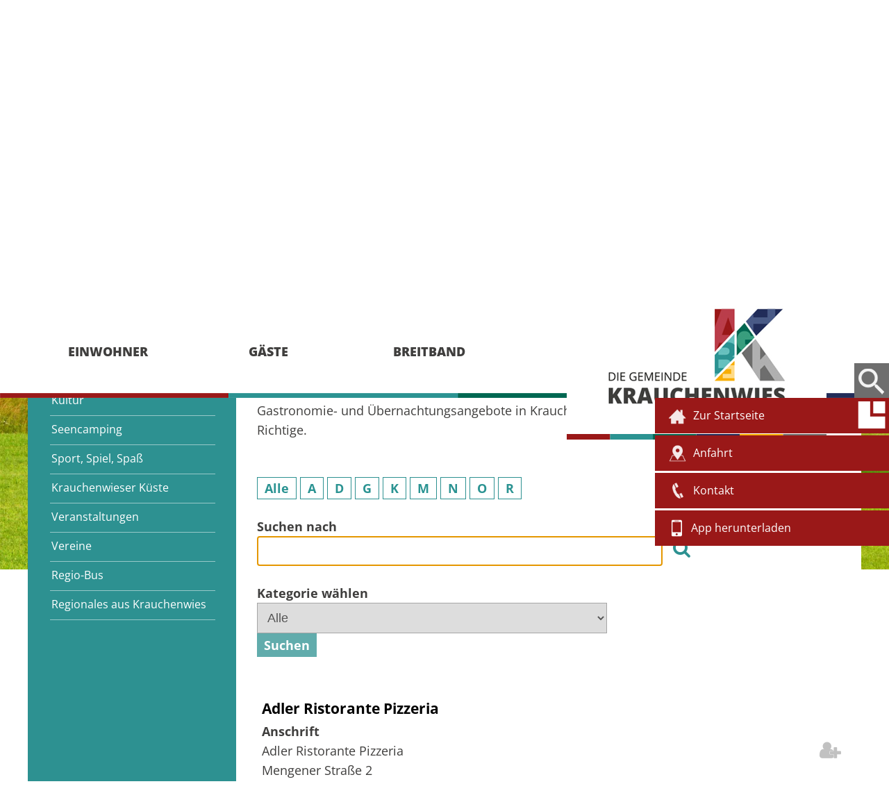

--- FILE ---
content_type: text/html;charset=UTF-8
request_url: https://www.krauchenwies.de/site/Krauchenwies-2017/node/14338601/zmkat_Gastronomie/Gastronomie.html
body_size: 9651
content:
<!DOCTYPE HTML>
<html lang="de" dir="ltr">
<head>
<meta charset="UTF-8">
<meta name="viewport" content="width=device-width, initial-scale=1.0, minimum-scale=1.0">
<meta name="generator" content="dvv-Mastertemplates 24.2.0.1-RELEASE">
<meta name="keywords" content="Willkommen in der Gemeinde Krauchenwies">
<meta name="og:title" content="Gastronomie &amp; Unterkünfte">
<meta name="og:type" content="website">
<meta name="og:locale" content="de">
<meta name="og:url" content="http://www.krauchenwies.de/startseite/gaeste/gastronomie+_+unterkuenfte.html">
<meta name="robots" content="index, follow">
<title>Gemeinde Krauchenwies: Gastronomie &amp; Unterkünfte</title>
<link href="/site/Krauchenwies-2017/resourceCached/24.2.0/css/master.css" rel="stylesheet" type="text/css">
<link href="/site/Krauchenwies-2017/resourceCached/24.2.0/css/font-awesome.css" rel="stylesheet" type="text/css">
<link href="/site/Krauchenwies-2017/resourceCached/24.2.0/css/superfish.css" rel="stylesheet" type="text/css">
<link href="/site/Krauchenwies-2017/resourceCached/24.2.0/css/mmenu/jquery.mmenu.all.css" rel="stylesheet" type="text/css">
<link href="/site/Krauchenwies-2017/resourceCached/24.2.0/css/zm-custom.css" rel="stylesheet" type="text/css">
<link href="https://unpkg.com/leaflet@1.3.4/dist/leaflet.css" rel="stylesheet" type="text/css">
<link href="/common/fontawesome/css/font-awesome.min.css" rel="stylesheet" type="text/css">
<link rel="icon" href="/site/Krauchenwies-2017/resourceCached/24.2.0/img/favicon.ico">
<script src="/common/js/jQuery/3.6.4/jquery.min.js"></script>
<script src="/common/js/jQuery/external/hoverIntent/jquery.hoverIntent.min.js"></script>
<script src="/common/js/jQuery/external/superfish/js/superfish.min.js"></script>
<script src="/site/Krauchenwies-2017/resourceCached/24.2.0/mergedScript_de.js"></script>
<script src="/site/Krauchenwies-2017/resourceCached/24.2.0/js/dvvSlideToggle-min.js"></script>
<script src="/site/Krauchenwies-2017/resourceCached/24.2.0/js/mmenu/jquery.mmenu.all.js"></script>
<script src="/site/Krauchenwies-2017/resourceCached/24.2.0/js/functions.js"></script>
<script src="/site/Krauchenwies-2017/resourceCached/24.2.0/js/bxslider/jquery.bxslider.min.js"></script>
<script src="/site/Krauchenwies-2017/resourceCached/24.2.0/js/libs/leaflet-1.7.1/leaflet.js"></script>
<script src="/site/Krauchenwies-2017/resourceCached/24.2.0/js/libs/leaflet-1.7.1/Control.FullScreen.js"></script>
<script>
function initMaps()
{
try
 {
  var map1  = L.map('map_canvas',{"fullscreenControl": true, "fullscreenControlOptions": {"title": "Vollbildmodus", "titleCancel": "Vollbildmodus beenden", "content": "\u003Cspan class=\"fa fa-expand\"\u003E\u003C/span\u003E"}}).setView([48.018074, 9.249682], 14);
  L.tileLayer('https://{s}.tile.openstreetmap.org/{z}/{x}/{y}.png', {
   maxZoom: 18,
   attribution: 'Map data &copy; <a href="https://openstreetmap.org">OpenStreetMap</a> contributors, <a href="https://creativecommons.org/licenses/by-sa/2.0/">CC-BY-SA</a>',
   id: 'mapbox.streets'
  }).addTo(map1);
  L.marker([48.0180732, 9.24968250000006]).addTo(map1).bindPopup("\r\n\u003Cdiv class=\"organization\"\u003EGasthaus Krone, Übernachtungsmöglichkeit\u003C/div\u003E\r\n\u003Cdiv class=\"street-address\"\u003ESchmiedegasse 3\u003C/div\u003E\r\n\u003Cdiv class=\"cityline\"\u003E\u003Cspan class=\"postal-code\"\u003E72505\u003C/span\u003E \u003Cspan class=\"locality\"\u003EKrauchenwies\u003C/span\u003E\u003C/div\u003E\r\n");
 }
 catch(e) {}
}
attachOnloadEvent(function() {initMaps();});
jQuery.noConflict();
 var qval=""; jQuery(document).ready(function() {jQuery("#q").on("input", function(e) {
  var val = jQuery(this).val();
  var dataList = jQuery("#qsearchresults");
 if(val === ""){
 dataList.empty();
 return;}
 if(val.length <=1) return;
 if(val.length > 1 && qval.length > 0 && val.indexOf(qval) ==0) return;
    jQuery.get("/site/Krauchenwies-2017/zmservice/14338601/livesearch/data.json", {wort:val}, function(res) {
 dataList.empty();
qval=val;
 if(res.DATA.length) {
 for(var i=0, len=res.DATA.length; i<len; i++) {
 var opt = jQuery("<option></option>").attr("value", res.DATA[i][0]);
 dataList.append(opt); }}},"json")
 });
})
</script>
<link href="/site/Krauchenwies-2017/resourceCached/24.2.0/css/kiru-custom-base.css" rel="stylesheet" type="text/css">
<link href="/site/Krauchenwies-2017/resourceCached/24.2.0/css/custom.css" rel="stylesheet" type="text/css">
<link href="/site/Krauchenwies-2017/resourceCached/24.2.0/css/customize.css" rel="stylesheet" type="text/css">
</head>
<body id="node14338601" class="knot_14338547 Gaststaettenverzeichnis body_node">

	<div class="the-wrapper header">
	<a id="hamburger" class="Fixed" href="#menu"><span></span><div class="label">MENÜ</div></a>

	<div class="responsive-menu" id="responsive-menu" style="display:none;">
		<ul class="responsive-menu nav_14336492 ebene1">
 <li class="nav_14337799 ebene1 hasChild child_1"><a href="/startseite/einwohner.html">Einwohner</a>
  <ul class="nav_14337799 ebene2">
   <li class="nav_14338034 ebene2 child_1"><a href="/startseite/einwohner/aktuell.html">Aktuell</a></li>
   <li class="nav_15007883 ebene2 child_2"><a href="/15007883.html">Stellenausschreibungen</a></li>
   <li class="nav_14511754 ebene2 hasChild child_3"><a href="/startseite/einwohner/blaettle.html">Blättle</a>
    <ul class="nav_14511754 ebene3">
     <li class="nav_15665735 ebene3 child_1"><a href="/startseite/einwohner/archiv+blaettle.html">Archiv Blättle</a></li>
    </ul></li>
   <li class="nav_14338493 ebene2 hasChild child_4"><a href="/startseite/einwohner/baugebiete.html">Baugebiete</a>
    <ul class="nav_14338493 ebene3">
     <li class="nav_14338502 ebene3 child_2"><a href="/startseite/einwohner/baugebiet+oberer+kirchberg.html">Baugebiet Oberer Kirchberg</a></li>
     <li class="nav_14338511 ebene3 child_2"><a href="/startseite/einwohner/baugebiet+oehmdwiese.html">Baugebiet Öhmdwiese</a></li>
     <li class="nav_14338529 ebene3 child_3"><a href="/startseite/einwohner/baugebiet+auf+den+rainen.html">Baugebiet Auf den Rainen </a></li>
     <li class="nav_14338538 ebene3 child_4"><a href="/startseite/einwohner/inneroertliche+baupotentiale.html">Innerörtliche Baupotentiale</a></li>
     <li class="nav_15918109 ebene3 hasChild child_5"><a href="/startseite/einwohner/bauleitplanverfahren.html">Bauleitplanverfahren</a>
      <ul class="nav_15918109 ebene4">
       <li class="nav_15918240 ebene4 child_1"><a href="/startseite/einwohner/gewerbegebiet+oberried.html">Gewerbegebiet Oberried</a></li>
       <li class="nav_20952671 ebene4 child_2"><a href="/startseite/einwohner/1_+aenderung+gewerbegebiet+rauhegerten.html">1. Änderung Gewerbegebiet Rauhegerten</a></li>
       <li class="nav_21010237 ebene4 child_3"><a href="/startseite/einwohner/aussenlager+kunzelmann.html">Aussenlager Kunzelmann </a></li>
       <li class="nav_21298229 ebene4 child_4"><a href="/startseite/einwohner/einbeziehungssatzung+_laizer+weg_.html">Einbeziehungssatzung "Laizer Weg"</a></li>
       <li class="nav_24113115 ebene4 child_5"><a href="/startseite/einwohner/1_+aenderung+des+bebauungsplanes+_bittelschiesser+weg_.html">1. Änderung des Bebauungsplanes "Bittelschießer Weg" </a></li>
      </ul></li>
    </ul></li>
   <li class="nav_14338061 ebene2 hasChild child_5"><a href="/startseite/einwohner/bildung_+erziehung+_+betreuung.html">Bildung, Erziehung &amp; Betreuung</a>
    <ul class="nav_14338061 ebene3">
     <li class="nav_14338070 ebene3 hasChild child_6"><a href="/startseite/einwohner/kindergarten.html">Kindergarten</a>
      <ul class="nav_14338070 ebene4">
       <li class="nav_14338106 ebene4 child_6"><a href="/startseite/einwohner/kindergarten+ablach.html">Kindergarten Ablach</a></li>
       <li class="nav_14338115 ebene4 hasChild child_2"><a href="/startseite/einwohner/montessori+kinderhaus+3+linden.html">Montessori Kinderhaus 3 Linden</a>
        <ul class="nav_14338115 ebene5">
         <li class="nav_14338133 ebene5 child_1"><a href="/startseite/einwohner/raeume.html">Räume</a></li>
         <li class="nav_14338124 ebene5 child_2"><a href="/startseite/einwohner/sonnenreise.html">Sonnenreise</a></li>
         <li class="nav_14338142 ebene5 child_3"><a href="/startseite/einwohner/zertifizierung.html">Zertifizierung</a></li>
         <li class="nav_14338151 ebene5 child_4"><a href="/startseite/einwohner/wettbewerbe.html">Wettbewerbe</a></li>
         <li class="nav_14338160 ebene5 child_5"><a href="/startseite/einwohner/projekte.html">Projekte</a></li>
         <li class="nav_14338169 ebene5 child_6"><a href="/startseite/einwohner/team.html">Team</a></li>
         <li class="nav_14338178 ebene5 child_7"><a href="/startseite/einwohner/konzeption.html">Konzeption</a></li>
         <li class="nav_14338187 ebene5 child_8"><a href="/startseite/einwohner/lernprogramme.html">Lernprogramme</a></li>
        </ul></li>
       <li class="nav_22744552 ebene4 hasChild child_3"><a href="/startseite/einwohner/montessori+kinderhaeusle+3+linden.html">Montessori Kinderhäusle 3 Linden</a>
        <ul class="nav_22744552 ebene5">
         <li class="nav_22962367 ebene5 child_9"><a href="/22962367.html">Team</a></li>
        </ul></li>
       <li class="nav_14338232 ebene4 hasChild child_4"><a href="/startseite/einwohner/st_+josef.html">St. Josef</a>
        <ul class="nav_14338232 ebene5">
         <li class="nav_14338268 ebene5 child_2"><a href="/startseite/einwohner/kneipp.html">Kneipp</a></li>
         <li class="nav_14338286 ebene5 child_2"><a href="/startseite/einwohner/bilder.html">Bilder</a></li>
        </ul></li>
       <li class="nav_22099996 ebene4 child_5"><a href="/startseite/einwohner/kinderkrippe+krauchenwies.html">Kinderkrippe Krauchenwies</a></li>
       <li class="nav_22100004 ebene4 child_6"><a href="/startseite/einwohner/kindergarten+farbenfroh.html">Kindergarten Farbenfroh</a></li>
       <li class="nav_14338313 ebene4 child_7"><a href="/startseite/einwohner/mini-oekomobil.html">Mini-Ökomobil</a></li>
       <li class="nav_14338322 ebene4 child_8"><a href="/startseite/einwohner/mini+oekomobil+radio.html">Mini Ökomobil Radio</a></li>
      </ul></li>
     <li class="nav_15516718 ebene3 child_2"><a href="https://kita.krauchenwies.de" rel="external noopener" target="_blank">Anmeldeportal Kindergarten</a></li>
     <li class="nav_14543291 ebene3 child_3"><a href="/startseite/einwohner/private+betreuung.html">Private Betreuung</a></li>
     <li class="nav_14847665 ebene3 child_4"><a href="/startseite/einwohner/betreuungsvertrag.html">Betreuungsvertrag</a></li>
     <li class="nav_14338304 ebene3 child_5"><a href="/startseite/einwohner/gebuehren.html">Gebühren</a></li>
     <li class="nav_14338385 ebene3 hasChild child_6"><a href="/startseite/einwohner/schule.html">Schule</a>
      <ul class="nav_14338385 ebene4">
       <li class="nav_15990253 ebene4 child_9"><a href="/startseite/einwohner/kuenftige+nutzungsmoeglickeiten++ablach.html">Künftige Nutzungsmöglickeiten Ablach</a></li>
       <li class="nav_16005478 ebene4 child_2"><a href="/startseite/einwohner/kuenftige+nutzungsmoeglichkeiten+goeggingen.html">Künftige Nutzungsmöglichkeiten Göggingen</a></li>
      </ul></li>
     <li class="nav_14338421 ebene3 child_7"><a href="/startseite/einwohner/senioren.html">Senioren</a></li>
     <li class="nav_15309626 ebene3 child_8"><a href="/startseite/einwohner/buechereien.html">Büchereien</a></li>
     <li class="nav_16893760 ebene3 child_9"><a href="/startseite/einwohner/informationen+zum+neuen+masernschutzgesetz.html">Informationen zum neuen Masernschutzgesetz</a></li>
    </ul></li>
   <li class="nav_14337827 ebene2 hasChild child_6"><a href="/startseite/einwohner/buergerservice.html">Bürgerservice</a>
    <ul class="nav_14337827 ebene3">
     <li class="nav_14337845 ebene3 child_10"><a href="/startseite/einwohner/fundbuero.html">Fundbüro</a></li>
     <li class="nav_14337854 ebene3 child_2"><a href="/startseite/einwohner/formulare.html">Formulare</a></li>
     <li class="nav_15222946 ebene3 hasChild child_3"><a href="/startseite/einwohner/satzungen.html">Satzungen</a>
      <ul class="nav_15222946 ebene4">
       <li class="nav_19570855 ebene4 child_3"><a href="/startseite/einwohner/friedhofsatzung.html">Friedhofsatzung</a></li>
      </ul></li>
     <li class="nav_14337863 ebene3 child_4"><a href="/14337863.html">Lebenslagen</a></li>
     <li class="nav_14337881 ebene3 child_5"><a href="/14337881.html">Verfahrensbeschreibungen</a></li>
     <li class="nav_14337899 ebene3 child_6"><a href="/startseite/einwohner/mitarbeiter.html">Mitarbeiter</a></li>
     <li class="nav_14337908 ebene3 child_7"><a href="/startseite/einwohner/bauhof.html">Bauhof</a></li>
     <li class="nav_14337917 ebene3 child_8"><a href="/startseite/einwohner/gemeinderat.html">Gemeinderat</a></li>
     <li class="nav_14337926 ebene3 child_9"><a href="/14337926.html">Teilorte</a></li>
     <li class="nav_14337989 ebene3 child_10"><a href="/14337989.html">Ortsplan</a></li>
     <li class="nav_14337998 ebene3 child_11"><a href="/startseite/einwohner/forstverwaltung.html">Forstverwaltung</a></li>
     <li class="nav_14338007 ebene3 child_12"><a href="/startseite/einwohner/partnergemeinde.html">Partnergemeinde</a></li>
     <li class="nav_23716488 ebene3 child_13"><a href="/startseite/einwohner/kaemmerei.html">Kämmerei</a></li>
    </ul></li>
   <li class="nav_14338466 ebene2 hasChild child_7"><a href="/startseite/einwohner/kath_+kirche.html">Kirchen</a>
    <ul class="nav_14338466 ebene3">
     <li class="nav_14338475 ebene3 child_14"><a href="/startseite/einwohner/kath_+kirche.html">kath. Kirche</a></li>
     <li class="nav_14338484 ebene3 child_2"><a href="/14338484.html">evang. Kirche</a></li>
    </ul></li>
   <li class="nav_14338043 ebene2 child_8"><a href="/startseite/einwohner/notdienste.html">Notdienste</a></li>
   <li class="nav_15926906 ebene2 hasChild child_9"><a href="/startseite/einwohner/wahlen.html">Wahlen </a>
    <ul class="nav_15926906 ebene3">
     <li class="nav_22476710 ebene3 child_3"><a href="/startseite/einwohner/briefwahlunterlagen.html">Briefwahlunterlagen</a></li>
    </ul></li>
   <li class="nav_20199354 ebene2 child_10"><a href="/startseite/einwohner/b311n+_+b313.html">B311n / B313</a></li>
   <li class="nav_23231064 ebene2 child_11"><a href="/startseite/einwohner/ratsinfosystem.html">Ratsinfosystem</a></li>
   <li class="nav_24522031 ebene2 child_12"><a href="/startseite/einwohner/bundesamt+fuer+bevoelkerungsschutz+und+katastrophenhilfe.html">Bundesamt für Bevölkerungsschutz und Katastrophenhilfe</a></li>
  </ul></li>
 <li class="nav_14338547 ebene1 hasChild currentParent child_2"><a href="/startseite/gaeste.html">Gäste</a>
  <ul class="nav_14338547 ebene2">
   <li class="nav_14342237 ebene2 child_13"><a href="/startseite/gaeste/fuehrungen.html">Führungen</a></li>
   <li class="nav_14338601 ebene2 current child_2"><a aria-current="page" class="active" href="/startseite/gaeste/gastronomie+_+unterkuenfte.html">Gastronomie &amp; Unterkünfte</a></li>
   <li class="nav_14338556 ebene2 child_3"><a href="/startseite/gaeste/kultur.html">Kultur</a></li>
   <li class="nav_14338592 ebene2 child_4"><a href="/startseite/gaeste/seencamping.html">Seencamping</a></li>
   <li class="nav_14342219 ebene2 child_5"><a href="/startseite/gaeste/sport_+spiel_+spass.html">Sport, Spiel, Spaß</a></li>
   <li class="nav_14338583 ebene2 child_6"><a href="/startseite/gaeste/krauchenwieser+kueste.html">Krauchenwieser Küste</a></li>
   <li class="nav_14338574 ebene2 child_7"><a href="/startseite/gaeste/veranstaltungen.html">Veranstaltungen</a></li>
   <li class="nav_14338565 ebene2 child_8"><a href="/startseite/gaeste/vereine.html">Vereine</a></li>
   <li class="nav_15485607 ebene2 child_9"><a href="/startseite/gaeste/regio-bus.html">Regio-Bus</a></li>
   <li class="nav_17062853 ebene2 child_10"><a href="/startseite/gaeste/regionales+aus+krauchenwies.html">Regionales aus Krauchenwies</a></li>
  </ul></li>
 <li class="nav_14338610 ebene1 child_3"><a href="/startseite/breitband.html">Breitband</a></li>
</ul>
	</div><!--end responsive-menu -->
  <header id="header">
       <div class="top-content">
  		<div class="top-content-inner">
  		<nav id="nav">
				<div id="my-mmenu">
				<div class="flyerNav">
					<ul class="sf-menu nav_14336492 ebene1">
 <li class="nav_14337799 ebene1 hasChild child_1"><a href="/startseite/einwohner.html">Einwohner</a>
  <ul class="nav_14337799 ebene2">
   <li class="nav_14338034 ebene2 child_1"><a href="/startseite/einwohner/aktuell.html">Aktuell</a></li>
   <li class="nav_15007883 ebene2 child_2"><a href="/15007883.html">Stellenausschreibungen</a></li>
   <li class="nav_14511754 ebene2 hasChild child_3"><a href="/startseite/einwohner/blaettle.html">Blättle</a></li>
   <li class="nav_14338493 ebene2 hasChild child_4"><a href="/startseite/einwohner/baugebiete.html">Baugebiete</a></li>
   <li class="nav_14338061 ebene2 hasChild child_5"><a href="/startseite/einwohner/bildung_+erziehung+_+betreuung.html">Bildung, Erziehung &amp; Betreuung</a></li>
   <li class="nav_14337827 ebene2 hasChild child_6"><a href="/startseite/einwohner/buergerservice.html">Bürgerservice</a></li>
   <li class="nav_14338466 ebene2 hasChild child_7"><a href="/startseite/einwohner/kath_+kirche.html">Kirchen</a></li>
   <li class="nav_14338043 ebene2 child_8"><a href="/startseite/einwohner/notdienste.html">Notdienste</a></li>
   <li class="nav_15926906 ebene2 hasChild child_9"><a href="/startseite/einwohner/wahlen.html">Wahlen </a></li>
   <li class="nav_20199354 ebene2 child_10"><a href="/startseite/einwohner/b311n+_+b313.html">B311n / B313</a></li>
   <li class="nav_23231064 ebene2 child_11"><a href="/startseite/einwohner/ratsinfosystem.html">Ratsinfosystem</a></li>
   <li class="nav_24522031 ebene2 child_12"><a href="/startseite/einwohner/bundesamt+fuer+bevoelkerungsschutz+und+katastrophenhilfe.html">Bundesamt für Bevölkerungsschutz und Katastrophenhilfe</a></li>
  </ul></li>
 <li class="nav_14338547 ebene1 hasChild currentParent child_2"><a href="/startseite/gaeste.html">Gäste</a>
  <ul class="nav_14338547 ebene2">
   <li class="nav_14342237 ebene2 child_13"><a href="/startseite/gaeste/fuehrungen.html">Führungen</a></li>
   <li class="nav_14338601 ebene2 current child_2"><a aria-current="page" class="active" href="/startseite/gaeste/gastronomie+_+unterkuenfte.html">Gastronomie &amp; Unterkünfte</a></li>
   <li class="nav_14338556 ebene2 child_3"><a href="/startseite/gaeste/kultur.html">Kultur</a></li>
   <li class="nav_14338592 ebene2 child_4"><a href="/startseite/gaeste/seencamping.html">Seencamping</a></li>
   <li class="nav_14342219 ebene2 child_5"><a href="/startseite/gaeste/sport_+spiel_+spass.html">Sport, Spiel, Spaß</a></li>
   <li class="nav_14338583 ebene2 child_6"><a href="/startseite/gaeste/krauchenwieser+kueste.html">Krauchenwieser Küste</a></li>
   <li class="nav_14338574 ebene2 child_7"><a href="/startseite/gaeste/veranstaltungen.html">Veranstaltungen</a></li>
   <li class="nav_14338565 ebene2 child_8"><a href="/startseite/gaeste/vereine.html">Vereine</a></li>
   <li class="nav_15485607 ebene2 child_9"><a href="/startseite/gaeste/regio-bus.html">Regio-Bus</a></li>
   <li class="nav_17062853 ebene2 child_10"><a href="/startseite/gaeste/regionales+aus+krauchenwies.html">Regionales aus Krauchenwies</a></li>
  </ul></li>
 <li class="nav_14338610 ebene1 child_3"><a href="/startseite/breitband.html">Breitband</a></li>
</ul>
				</div><!--end flyerNav -->
	 			</div><!--end my-menu -->
			</nav>
		  <div class="logo">
   		 <a href="/startseite.html"><img src="/site/Krauchenwies-2017/resourceCached/24.2.0/img/Logo.jpg" alt="Startseite"></a>
  		</div> <!--end logo-->
  	</div> <!--end top content inner -->
  	<!-- top-custom.vm start -->
<div class="toplinks-wrapper">
  <nav id="topnav">
    <ul class="ym-skiplinks">
      <li><a class="ym-skip" href="#navigation">Gehe zum Navigationsbereich</a></li>
      <li><a class="ym-skip" href="#content">Gehe zum Inhalt</a></li>
    </ul>
    <div class="toplinks">
      <div id="searchbutton" class="text right">
                <div id="sb-search" class="sb-search">
                     <form action="/site/Krauchenwies-2017/search/14336492/index.html" class="quicksearch noprint" method="GET">
            <input type="hidden" name="viewSecurityToken" value="$securityToken">
            <input type="hidden" name="quicksearch" value="true">
            <input id="qs_query" class="sb-search-input" onFocus="if(this.value == this.defaultValue){this.value = '';}" placeholder="Bitte geben Sie Ihren Suchbegriff ein" type="text" value="" name="query">
            <input class="sb-search-submit" type="submit" value="">
            <span class="sb-icon-search"></span>
          </form>
        </div>
              </div>
      <div id="slidemenu-right" class="hide-right show-right rightmenu">
        <ul>
          <li><a title="Zur Startseite" target="_self" href="/site/Krauchenwies-2017/node/14336492/index.html"><img src="/site/Krauchenwies-2017/resourceCached/24.2.0/img/home.png" title="Zur Startseite" alt="Link zur Startseite"><span>Zur Startseite</span></a></li>
          <li><a title="Anfahrt Rathaus Krauchenwies" target="_self" href="/site/Krauchenwies-2017/node/14337989/index.html"><img src="/site/Krauchenwies-2017/resourceCached/24.2.0/img/map.png" title="Anfahrt Rathaus Krauchenwies" alt="Link zur Anfahrt Rathaus Krauchenwies"><span>Anfahrt</span></a></li>
          <li><a title="Mitarbeiter der Gemeinde Krauchenwies" target="_self" href="/site/Krauchenwies-2017/node/14337899/index.html"><img src="/site/Krauchenwies-2017/resourceCached/24.2.0/img/phone.png" title="Mitarbeiter der Gemeinde Krauchenwies" alt="Link zu den Mitarbeiter der Gemeinde Krauchenwies"><span>Kontakt</span></a></li>
          <li><a title="Gemeinde Krauchenwies App" target="_self" href=""><img src="/site/Krauchenwies-2017/resourceCached/24.2.0/img/mobil.png" title="Gemeinde Krauchenwies App" alt="Link zur Gemeinde Krauchenwies App"><span>App herunterladen</span></a></li>
        </ul>
        <a href="#" id="showmenu-right"> <img src="/site/Krauchenwies-2017/resourceCached/24.2.0/img/menu.png" title="Menu einblenden" alt="Link zu weiteren Buttons"></a>
      </div>
    </div>
    <!-- ende toplinks-->
  </nav>
  <!-- ende topnav -->
</div>
<!--end toplinks-wrapper-->
</div>
<!-- ende top-content-->
<!-- top-custom.vm end -->
  </header>
  </div>
  <div class="headerbild">
				<a id="anker14442802"></a><div class="composedcontent-preset_module block_14442802" id="cc_14442802"><figure class="basecontent-image image" id="anker14442803"><div class='image-inner' id='img_14442803'><img alt="Fürstlicher Park" src="/site/Krauchenwies-2017/get/params_E-294848115/14442803/landschaft_web.jpg" title="Fürstlicher Park"></div></figure>
</div>
			</div><!-- ende headerbild -->
 </div><!-- ende header wrapper-->
	<div class="the-wrapper main">
  <div id="main" class="ym-clearfix main" role="main">
    <a id="pageTop"></a>
        <div class="maxbreite">
      <div class="ym-column">
        <div class="ym-col1">
          <div class="ym-cbox">
<nav class="nav-outer">
<div class="toprubrik">
								<ul class="nav nav_14338547 ebene0">
					<li class="nav_14338547 ebene0">
						Gäste
					</li>
				</ul>
</div>
<div class="nav-inner">
<ul class="ym-vlist nav_14338547 ebene2">
 <li class="nav_14342237 ebene2 child_1"><a href="/startseite/gaeste/fuehrungen.html">Führungen</a></li>
 <li class="nav_14338601 ebene2 current child_2"><a aria-current="page" class="active" href="/startseite/gaeste/gastronomie+_+unterkuenfte.html">Gastronomie &amp; Unterkünfte</a></li>
 <li class="nav_14338556 ebene2 child_3"><a href="/startseite/gaeste/kultur.html">Kultur</a></li>
 <li class="nav_14338592 ebene2 child_4"><a href="/startseite/gaeste/seencamping.html">Seencamping</a></li>
 <li class="nav_14342219 ebene2 child_5"><a href="/startseite/gaeste/sport_+spiel_+spass.html">Sport, Spiel, Spaß</a></li>
 <li class="nav_14338583 ebene2 child_6"><a href="/startseite/gaeste/krauchenwieser+kueste.html">Krauchenwieser Küste</a></li>
 <li class="nav_14338574 ebene2 child_7"><a href="/startseite/gaeste/veranstaltungen.html">Veranstaltungen</a></li>
 <li class="nav_14338565 ebene2 child_8"><a href="/startseite/gaeste/vereine.html">Vereine</a></li>
 <li class="nav_15485607 ebene2 child_9"><a href="/startseite/gaeste/regio-bus.html">Regio-Bus</a></li>
 <li class="nav_17062853 ebene2 child_10"><a href="/startseite/gaeste/regionales+aus+krauchenwies.html">Regionales aus Krauchenwies</a></li>
</ul>
</div>
</nav>

						          </div>
        </div><!-- ende col1-->
        <div class="ym-col2">
          <div class="ym-cbox">
    <!-- content-custom.vm start -->
<div class="wayhome noprint">
  <span class="wayhome">
<span class="nav_14336492"><a href="/startseite.html">Startseite</a></span>
 | <span class="nav_14338547"><a href="/startseite/gaeste.html">G&auml;ste</a></span>
 | <span class="nav_14338601 current"><a aria-current="page" class="active" href="/startseite/gaeste/gastronomie+_+unterkuenfte.html">Gastronomie &amp; Unterk&uuml;nfte</a></span>
</span>
</div>
<!-- content-inner.vm start -->
<a id="pageTop"></a>
<section id="content">
<a id="anker14338605"></a><article class="composedcontent-preset_standardseite block_14338605" id="cc_14338605">
  <h1 class="basecontent-headline" id="anker14338606">Für ein gutes Bauchgefühl: Gastronomieangebote und Übernachtung.</h1>

  <p class="basecontent-line-break-text" id="anker14338609">Schlemmen, schlecken, snacken, Viertele schlotza, schwätzen, schlafen: Hier finden Sie die Gastronomie- und Übernachtungsangebote in Krauchenwies. Und für jeden Geschmack das Richtige.</p>
</article>
<!-- url_module = /zusatzmodule/h5y/zmcontent.vm -->
<!-- zusatzmodule\h5y\zmcontent.vm ueberladen fuer Suche auf Ergebnisliste  -->
<div class="Gas">
            <section id="zmEListe">
            <section id="zmtopnav">

                <div class="zmRegister noprint" ><a class="skip" href="#azEnd">Alphabetisches Register überspringen</a><span class="hideme">.</span><a class="aktiv" href="/site/Krauchenwies-2017/node/14338601/azlist/index.html?zm.sid=zmooond26su1" title="Alle">Alle</a> <a class="aktiv" href="/site/Krauchenwies-2017/node/14338601/azlistA/index.html?zm.sid=zmooond26su1&amp;zm.alpha=A" title="Anfangsbuchstabe A">A</a> <span class="inaktiv">B</span> <span class="inaktiv">C</span> <a class="aktiv" href="/site/Krauchenwies-2017/node/14338601/azlistD/index.html?zm.sid=zmooond26su1&amp;zm.alpha=D" title="Anfangsbuchstabe D">D</a> <span class="inaktiv">E</span> <span class="inaktiv">F</span> <a class="aktiv" href="/site/Krauchenwies-2017/node/14338601/azlistG/index.html?zm.sid=zmooond26su1&amp;zm.alpha=G" title="Anfangsbuchstabe G">G</a> <span class="inaktiv">H</span> <span class="inaktiv">I</span> <span class="inaktiv">J</span> <a class="aktiv" href="/site/Krauchenwies-2017/node/14338601/azlistK/index.html?zm.sid=zmooond26su1&amp;zm.alpha=K" title="Anfangsbuchstabe K">K</a> <span class="inaktiv">L</span> <a class="aktiv" href="/site/Krauchenwies-2017/node/14338601/azlistM/index.html?zm.sid=zmooond26su1&amp;zm.alpha=M" title="Anfangsbuchstabe M">M</a> <a class="aktiv" href="/site/Krauchenwies-2017/node/14338601/azlistN/index.html?zm.sid=zmooond26su1&amp;zm.alpha=N" title="Anfangsbuchstabe N">N</a> <a class="aktiv" href="/site/Krauchenwies-2017/node/14338601/azlistO/index.html?zm.sid=zmooond26su1&amp;zm.alpha=O" title="Anfangsbuchstabe O">O</a> <span class="inaktiv">P</span> <span class="inaktiv">Q</span> <a class="aktiv" href="/site/Krauchenwies-2017/node/14338601/azlistR/index.html?zm.sid=zmooond26su1&amp;zm.alpha=R" title="Anfangsbuchstabe R">R</a> <span class="inaktiv">S</span> <span class="inaktiv">T</span> <span class="inaktiv">U</span> <span class="inaktiv">V</span> <span class="inaktiv">W</span> <span class="inaktiv">X</span> <span class="inaktiv">Y</span> <span class="inaktiv">Z</span><a id="azEnd"></a></div>
            </section>
     <form action="/site/Krauchenwies-2017/node/14338601/query/Gastronomie.html" method="post" id="zmf">
    <fieldset>
        <legend>Suchen nach</legend>

        <!-- h5y/ suchbegriff.vm -->
<div class="zmVolltextSuche ym-fbox-text" id="zmvs">
<label for="q" >Suche</label>
<div class="feld" style="display:inline">
<input autofocus="autofocus" id="q" list="qsearchresults" maxlength="100" name="q" size="50" type="search"><datalist id="qsearchresults"></datalist>
</div>
</div>
        <!-- h5y/ suchelement.vm -->
<div class="zmElement ym-fbox-select" id="kategorieid">
<label for="q.kat.id" >Kategorie w&auml;hlen</label>
<div class="feld">
<select id="q.kat.id" name="q.kat.id"><option SELECTED value="-1">Alle</option>
<option value="197150">Ferienwohnung</option>
<option value="197200">Gastronomie</option>
</select>
</div>
</div>
        <!-- h5y/ suchbutton.vm -->
<div class="zmSuchButton zmxbuttons ym-fbox-button">
<input class="zmsuchbutton" type="submit" id="zmsb1" value="Suchen" name="zmsbtn" title="Suchen">
</div>
    </fieldset>
</form>

       <div id="zmDataItems">

                                           <!-- h5y/ eltitel.vm -->
<h3 class="zmtitel">
Adler Ristorante Pizzeria
</h3>
                    <div class="vereine_rumpf">



                    <!-- h5y/ eladresse.vm -->
<section class="zmanschrift">
<header class="label">Anschrift</header>
<!-- h5y/zmcontact.vm -->
<section class="vCard">
<div class="vCardLink"><a class="vCard" href="/site/Krauchenwies-2017/data/14338601/cached/vcard.vcf?key=0.iughj26su2" rel="nofollow" target="_blank"><img alt="Adresse in mein Adressbuch übernehmen" class="border0" src="/site/Krauchenwies-2017/resourceCached/24.2.0/img/links/vCard.png"></a></div>
<div class="organization">Adler Ristorante Pizzeria</div>
<div class="street-address">Mengener Straße 2</div>
<div class="cityline"><span class="postal-code">72505</span> <span class="locality">Göggingen</span></div>
<div class="mapsLink"><a class="httpsLink externerLink neuFensterLink" href="https://www.openstreetmap.org/search?query=Mengener%20Stra%C3%9Fe%202%2C%2072505%20G%C3%B6ggingen" rel="external noopener" target="_blank" title="Bei OpenStreetMap anzeigen">OpenStreetMap</a></div>
<div class="efaLink"><a class="httpsLink externerLink neuFensterLink" href="https://www.efa-bw.de/nvbw/XSLT_TRIP_REQUEST2?language=de&amp;sessionID=0&amp;place_destination=Göggingen&amp;name_destination=Mengener+Straße+2&amp;type_destination=address" onclick="return openWin1('|https://www.efa-bw.de/nvbw/XSLT_TRIP_REQUEST2?language=de&amp;sessionID=0&amp;place_destination=Göggingen&amp;name_destination=Mengener+Straße+2&amp;type_destination=address|EFA|scrollbars=yes,status=no,toolbar=no,location=no,directories=no,resizable=yes,menubar=no,width=650,height=650|fullheight,center')" rel="external noopener" target="_blank" title="Elektronische Fahrplanauskunft anzeigen">Fahrplanauskunft</a></div>
<div class="tel">
<span class="bez">Tel.:</span>
<span class="value"><span class="tel">(0<span class="telSp"></span>75<span class="telSp"></span>76) 92<span class="telSp"></span>99<span class="telSp"></span>00</span></span>
</div>
</section>
</section>
                    <!-- h5y/ elkat.vm -->
<div class="category">
<span class="label">Kategorie</span>
<span class="value"><a class="zmkatLink" href="/site/Krauchenwies-2017/node/14338601/zmkat_Gastronomie/Gastronomie.html" rel="tag" title="Gastronomie">Gastronomie</a></span>
</div>
                    </div>
                               <!-- h5y/ eltitel.vm -->
<h3 class="zmtitel">
Al Gambero Ristorante Pizzeria
</h3>
                    <div class="vereine_rumpf">



                    <!-- h5y/ eladresse.vm -->
<section class="zmanschrift">
<header class="label">Anschrift</header>
<!-- h5y/zmcontact.vm -->
<section class="vCard">
<div class="vCardLink"><a class="vCard" href="/site/Krauchenwies-2017/data/14338601/cached/vcard.vcf?key=0.dcw5h86su3" rel="nofollow" target="_blank"><img alt="Adresse in mein Adressbuch übernehmen" class="border0" src="/site/Krauchenwies-2017/resourceCached/24.2.0/img/links/vCard.png"></a></div>
<div class="organization">Al Gambero, Ristorante Pizzeria</div>
<div class="street-address">Hausener Straße 2</div>
<div class="cityline"><span class="postal-code">72505</span> <span class="locality">Krauchenwies</span></div>
<div class="mapsLink"><a class="httpsLink externerLink neuFensterLink" href="https://www.openstreetmap.org/search?query=Hausener%20Stra%C3%9Fe%202%2C%2072505%20Krauchenwies" rel="external noopener" target="_blank" title="Bei OpenStreetMap anzeigen">OpenStreetMap</a></div>
<div class="efaLink"><a class="httpsLink externerLink neuFensterLink" href="https://www.efa-bw.de/nvbw/XSLT_TRIP_REQUEST2?language=de&amp;sessionID=0&amp;place_destination=Krauchenwies&amp;name_destination=Hausener+Straße+2&amp;type_destination=address" onclick="return openWin1('|https://www.efa-bw.de/nvbw/XSLT_TRIP_REQUEST2?language=de&amp;sessionID=0&amp;place_destination=Krauchenwies&amp;name_destination=Hausener+Straße+2&amp;type_destination=address|EFA|scrollbars=yes,status=no,toolbar=no,location=no,directories=no,resizable=yes,menubar=no,width=650,height=650|fullheight,center')" rel="external noopener" target="_blank" title="Elektronische Fahrplanauskunft anzeigen">Fahrplanauskunft</a></div>
<div class="tel">
<span class="bez">Tel.:</span>
<span class="value"><span class="tel">(0<span class="telSp"></span>75<span class="telSp"></span>76) 79<span class="telSp"></span>49</span></span>
</div>
</section>
</section>
                    <!-- h5y/ elkat.vm -->
<div class="category">
<span class="label">Kategorie</span>
<span class="value"><a class="zmkatLink" href="/site/Krauchenwies-2017/node/14338601/zmkat_Gastronomie/Gastronomie.html" rel="tag" title="Gastronomie">Gastronomie</a></span>
</div>
                    </div>
                               <!-- h5y/ eltitel.vm -->
<h3 class="zmtitel">
Dolce Vita Eiscafe
</h3>
                    <div class="vereine_rumpf">



                    <!-- h5y/ eladresse.vm -->
<section class="zmanschrift">
<header class="label">Anschrift</header>
<!-- h5y/zmcontact.vm -->
<section class="vCard">
<div class="vCardLink"><a class="vCard" href="/site/Krauchenwies-2017/data/14338601/cached/vcard.vcf?key=0.xw9sql6su4" rel="nofollow" target="_blank"><img alt="Adresse in mein Adressbuch übernehmen" class="border0" src="/site/Krauchenwies-2017/resourceCached/24.2.0/img/links/vCard.png"></a></div>
<div class="organization">Dolce Vita, Eiscafe</div>
<div class="street-address">Hausener Straße 2</div>
<div class="cityline"><span class="postal-code">72505</span> <span class="locality">Krauchenwies</span></div>
<div class="mapsLink"><a class="httpsLink externerLink neuFensterLink" href="https://www.openstreetmap.org/search?query=Hausener%20Stra%C3%9Fe%202%2C%2072505%20Krauchenwies" rel="external noopener" target="_blank" title="Bei OpenStreetMap anzeigen">OpenStreetMap</a></div>
<div class="efaLink"><a class="httpsLink externerLink neuFensterLink" href="https://www.efa-bw.de/nvbw/XSLT_TRIP_REQUEST2?language=de&amp;sessionID=0&amp;place_destination=Krauchenwies&amp;name_destination=Hausener+Straße+2&amp;type_destination=address" onclick="return openWin1('|https://www.efa-bw.de/nvbw/XSLT_TRIP_REQUEST2?language=de&amp;sessionID=0&amp;place_destination=Krauchenwies&amp;name_destination=Hausener+Straße+2&amp;type_destination=address|EFA|scrollbars=yes,status=no,toolbar=no,location=no,directories=no,resizable=yes,menubar=no,width=650,height=650|fullheight,center')" rel="external noopener" target="_blank" title="Elektronische Fahrplanauskunft anzeigen">Fahrplanauskunft</a></div>
<div class="tel">
<span class="bez">Tel.:</span>
<span class="value"><span class="tel">(0<span class="telSp"></span>75<span class="telSp"></span>76) 23<span class="telSp"></span>89</span></span>
</div>
</section>
</section>
                    <!-- h5y/ elkat.vm -->
<div class="category">
<span class="label">Kategorie</span>
<span class="value"><a class="zmkatLink" href="/site/Krauchenwies-2017/node/14338601/zmkat_Gastronomie/Gastronomie.html" rel="tag" title="Gastronomie">Gastronomie</a></span>
</div>
                    </div>
                               <!-- h5y/ eltitel.vm -->
<h3 class="zmtitel">
Gasthaus Krone Übernachtungsmöglichkeit
</h3>
                    <div class="vereine_rumpf">



                    <!-- h5y/ eladresse.vm -->
<section class="zmanschrift">
<header class="label">Anschrift</header>
<!-- h5y/zmcontact.vm -->
<section class="vCard">
<div class="vCardLink"><a class="vCard" href="/site/Krauchenwies-2017/data/14338601/cached/vcard.vcf?key=0.4eg9ka6su5" rel="nofollow" target="_blank"><img alt="Adresse in mein Adressbuch übernehmen" class="border0" src="/site/Krauchenwies-2017/resourceCached/24.2.0/img/links/vCard.png"></a></div>
<div class="organization">Gasthaus Krone, Übernachtungsmöglichkeit</div>
<div class="street-address">Schmiedegasse 3</div>
<div class="cityline"><span class="postal-code">72505</span> <span class="locality">Krauchenwies</span></div>
<div class="mapsLink"><a class="httpsLink externerLink neuFensterLink" href="https://www.openstreetmap.org/?mlat=48.0180732&amp;mlon=9.24968250000006#map=16%2F48.0180732%2F9.24968250000006" rel="external noopener" target="_blank" title="Bei OpenStreetMap anzeigen">OpenStreetMap</a></div>
<div class="efaLink"><a class="httpsLink externerLink neuFensterLink" href="https://www.efa-bw.de/nvbw/XSLT_TRIP_REQUEST2?language=de&amp;sessionID=0&amp;place_destination=Krauchenwies&amp;name_destination=Schmiedegasse+3&amp;type_destination=address" onclick="return openWin1('|https://www.efa-bw.de/nvbw/XSLT_TRIP_REQUEST2?language=de&amp;sessionID=0&amp;place_destination=Krauchenwies&amp;name_destination=Schmiedegasse+3&amp;type_destination=address|EFA|scrollbars=yes,status=no,toolbar=no,location=no,directories=no,resizable=yes,menubar=no,width=650,height=650|fullheight,center')" rel="external noopener" target="_blank" title="Elektronische Fahrplanauskunft anzeigen">Fahrplanauskunft</a></div>
<!-- h5y/ ellink.vm -->
<div class="homepage">
<span class="label">Homepage</span>
<span class="value"><a class="externerLink neuFensterLink" href="http://www.krone-gasthaus.de" rel="external noopener" target="_blank">www.krone-gasthaus.de</a></span>
</div>
<div class="tel">
<span class="bez">Tel.:</span>
<span class="value"><span class="tel">(0<span class="telSp"></span>75<span class="telSp"></span>76) 18<span class="telSp"></span>80</span></span>
</div>
</section>
</section>
                    <!-- h5y/ elkat.vm -->
<div class="category">
<span class="label">Kategorie</span>
<span class="value"><a class="zmkatLink" href="/site/Krauchenwies-2017/node/14338601/zmkat_Gastronomie/Gastronomie.html" rel="tag" title="Gastronomie">Gastronomie</a></span>
</div>
                    <!-- h5y/ elpersonname.vm -->
<section class="zmperson">
<article class="value">
<div class="person">
<span class="titel"></span>
<span class="akadgrad"></span>
<span class="vorname"></span>
<span class="name">Fam. Buchberger</span>
</div>
</article>
</section>
                    <!-- h5y/ ellink.vm -->
<div class="homepage">
<span class="label">Homepage</span>
<span class="value"><a class="externerLink neuFensterLink" href="http://www.krone-gasthaus.de" rel="external noopener" target="_blank">www.krone-gasthaus.de</a></span>
</div>
                    </div>
                               <!-- h5y/ eltitel.vm -->
<h3 class="zmtitel">
Gasthof Linde Übernachtungsmöglichkeit
</h3>
                    <div class="vereine_rumpf">



                    <!-- h5y/ eladresse.vm -->
<section class="zmanschrift">
<header class="label">Anschrift</header>
<!-- h5y/zmcontact.vm -->
<section class="vCard">
<div class="vCardLink"><a class="vCard" href="/site/Krauchenwies-2017/data/14338601/cached/vcard.vcf?key=0.wptc4g6su6" rel="nofollow" target="_blank"><img alt="Adresse in mein Adressbuch übernehmen" class="border0" src="/site/Krauchenwies-2017/resourceCached/24.2.0/img/links/vCard.png"></a></div>
<div class="organization">Gasthof Linde, Übernachtungsmöglichkeit</div>
<div class="street-address">Meßkircher Straße 33</div>
<div class="cityline"><span class="postal-code">72505</span> <span class="locality">Göggingen</span></div>
<div class="mapsLink"><a class="httpsLink externerLink neuFensterLink" href="https://www.openstreetmap.org/search?query=Me%C3%9Fkircher%20Stra%C3%9Fe%2033%2C%2072505%20G%C3%B6ggingen" rel="external noopener" target="_blank" title="Bei OpenStreetMap anzeigen">OpenStreetMap</a></div>
<div class="efaLink"><a class="httpsLink externerLink neuFensterLink" href="https://www.efa-bw.de/nvbw/XSLT_TRIP_REQUEST2?language=de&amp;sessionID=0&amp;place_destination=Göggingen&amp;name_destination=Meßkircher+Straße+33&amp;type_destination=address" onclick="return openWin1('|https://www.efa-bw.de/nvbw/XSLT_TRIP_REQUEST2?language=de&amp;sessionID=0&amp;place_destination=Göggingen&amp;name_destination=Meßkircher+Straße+33&amp;type_destination=address|EFA|scrollbars=yes,status=no,toolbar=no,location=no,directories=no,resizable=yes,menubar=no,width=650,height=650|fullheight,center')" rel="external noopener" target="_blank" title="Elektronische Fahrplanauskunft anzeigen">Fahrplanauskunft</a></div>
<!-- h5y/ ellink.vm -->
<div class="homepage">
<span class="label">Homepage</span>
<span class="value"><a class="externerLink neuFensterLink" href="http://www.linde-goeggingen.de" rel="external noopener" target="_blank">www.linde-goeggingen.de</a></span>
</div>
</section>
</section>
                    <!-- h5y/ elkat.vm -->
<div class="category">
<span class="label">Kategorie</span>
<span class="value"><a class="zmkatLink" href="/site/Krauchenwies-2017/node/14338601/zmkat_Gastronomie/Gastronomie.html" rel="tag" title="Gastronomie">Gastronomie</a></span>
</div>
                    <!-- h5y/ ellink.vm -->
<div class="homepage">
<span class="label">Homepage</span>
<span class="value"><a class="externerLink neuFensterLink" href="http://www.linde-goeggingen.de" rel="external noopener" target="_blank">www.linde-goeggingen.de</a></span>
</div>
                    </div>
                               <!-- h5y/ eltitel.vm -->
<h3 class="zmtitel">
Kernler Weinstube
</h3>
                    <div class="vereine_rumpf">



                    <!-- h5y/ eladresse.vm -->
<section class="zmanschrift">
<header class="label">Anschrift</header>
<!-- h5y/zmcontact.vm -->
<section class="vCard">
<div class="vCardLink"><a class="vCard" href="/site/Krauchenwies-2017/data/14338601/cached/vcard.vcf?key=0.vz5de06su7" rel="nofollow" target="_blank"><img alt="Adresse in mein Adressbuch übernehmen" class="border0" src="/site/Krauchenwies-2017/resourceCached/24.2.0/img/links/vCard.png"></a></div>
<div class="organization">Kernler Weinstube</div>
<div class="street-address">Hausener Straße 6</div>
<div class="cityline"><span class="postal-code">72505</span> <span class="locality">Krauchenwies</span></div>
<div class="mapsLink"><a class="httpsLink externerLink neuFensterLink" href="https://www.openstreetmap.org/search?query=Hausener%20Stra%C3%9Fe%206%2C%2072505%20Krauchenwies" rel="external noopener" target="_blank" title="Bei OpenStreetMap anzeigen">OpenStreetMap</a></div>
<div class="efaLink"><a class="httpsLink externerLink neuFensterLink" href="https://www.efa-bw.de/nvbw/XSLT_TRIP_REQUEST2?language=de&amp;sessionID=0&amp;place_destination=Krauchenwies&amp;name_destination=Hausener+Straße+6&amp;type_destination=address" onclick="return openWin1('|https://www.efa-bw.de/nvbw/XSLT_TRIP_REQUEST2?language=de&amp;sessionID=0&amp;place_destination=Krauchenwies&amp;name_destination=Hausener+Straße+6&amp;type_destination=address|EFA|scrollbars=yes,status=no,toolbar=no,location=no,directories=no,resizable=yes,menubar=no,width=650,height=650|fullheight,center')" rel="external noopener" target="_blank" title="Elektronische Fahrplanauskunft anzeigen">Fahrplanauskunft</a></div>
<div class="tel">
<span class="bez">Tel.:</span>
<span class="value"><span class="tel">(0<span class="telSp"></span>75<span class="telSp"></span>76) 18<span class="telSp"></span>54</span></span>
</div>
</section>
</section>
                    <!-- h5y/ elkat.vm -->
<div class="category">
<span class="label">Kategorie</span>
<span class="value"><a class="zmkatLink" href="/site/Krauchenwies-2017/node/14338601/zmkat_Gastronomie/Gastronomie.html" rel="tag" title="Gastronomie">Gastronomie</a></span>
</div>
                    </div>
                               <!-- h5y/ eltitel.vm -->
<h3 class="zmtitel">
Küchenstüble
</h3>
                    <div class="vereine_rumpf">



                    <!-- h5y/ eladresse.vm -->
<section class="zmanschrift">
<header class="label">Anschrift</header>
<!-- h5y/zmcontact.vm -->
<section class="vCard">
<div class="vCardLink"><a class="vCard" href="/site/Krauchenwies-2017/data/14338601/cached/vcard.vcf?key=0.j8wsm36su8" rel="nofollow" target="_blank"><img alt="Adresse in mein Adressbuch übernehmen" class="border0" src="/site/Krauchenwies-2017/resourceCached/24.2.0/img/links/vCard.png"></a></div>
<div class="organization">Küchenstüble</div>
<div class="street-address">An der Staig 17</div>
<div class="cityline"><span class="postal-code">72505</span> <span class="locality">Krauchenwies</span></div>
<div class="mapsLink"><a class="httpsLink externerLink neuFensterLink" href="https://www.openstreetmap.org/search?query=An%20der%20Staig%2017%2C%2072505%20Krauchenwies" rel="external noopener" target="_blank" title="Bei OpenStreetMap anzeigen">OpenStreetMap</a></div>
<div class="efaLink"><a class="httpsLink externerLink neuFensterLink" href="https://www.efa-bw.de/nvbw/XSLT_TRIP_REQUEST2?language=de&amp;sessionID=0&amp;place_destination=Krauchenwies&amp;name_destination=An+der+Staig+17&amp;type_destination=address" onclick="return openWin1('|https://www.efa-bw.de/nvbw/XSLT_TRIP_REQUEST2?language=de&amp;sessionID=0&amp;place_destination=Krauchenwies&amp;name_destination=An+der+Staig+17&amp;type_destination=address|EFA|scrollbars=yes,status=no,toolbar=no,location=no,directories=no,resizable=yes,menubar=no,width=650,height=650|fullheight,center')" rel="external noopener" target="_blank" title="Elektronische Fahrplanauskunft anzeigen">Fahrplanauskunft</a></div>
<div class="tel">
<span class="bez">Tel.:</span>
<span class="value"><span class="tel">(0<span class="telSp"></span>75<span class="telSp"></span>76) 96<span class="telSp"></span>18<span class="telSp"></span>71</span></span>
</div>
</section>
</section>
                    <!-- h5y/ elkat.vm -->
<div class="category">
<span class="label">Kategorie</span>
<span class="value"><a class="zmkatLink" href="/site/Krauchenwies-2017/node/14338601/zmkat_Gastronomie/Gastronomie.html" rel="tag" title="Gastronomie">Gastronomie</a></span>
</div>
                    </div>
                               <!-- h5y/ eltitel.vm -->
<h3 class="zmtitel">
Mahl Bäckereifiliale mit Sitzkaffee
</h3>
                    <div class="vereine_rumpf">



                    <!-- h5y/ eladresse.vm -->
<section class="zmanschrift">
<header class="label">Anschrift</header>
<!-- h5y/zmcontact.vm -->
<section class="vCard">
<div class="vCardLink"><a class="vCard" href="/site/Krauchenwies-2017/data/14338601/cached/vcard.vcf?key=0.p5ns6j6su9" rel="nofollow" target="_blank"><img alt="Adresse in mein Adressbuch übernehmen" class="border0" src="/site/Krauchenwies-2017/resourceCached/24.2.0/img/links/vCard.png"></a></div>
<div class="organization">Mahl Bäckereifiliale mit Sitzkaffee</div>
<div class="street-address">Hauptstraße 9</div>
<div class="cityline"><span class="postal-code">72505</span> <span class="locality">Krauchenwies</span></div>
<div class="mapsLink"><a class="httpsLink externerLink neuFensterLink" href="https://www.openstreetmap.org/search?query=Hauptstra%C3%9Fe%209%2C%2072505%20Krauchenwies" rel="external noopener" target="_blank" title="Bei OpenStreetMap anzeigen">OpenStreetMap</a></div>
<div class="efaLink"><a class="httpsLink externerLink neuFensterLink" href="https://www.efa-bw.de/nvbw/XSLT_TRIP_REQUEST2?language=de&amp;sessionID=0&amp;place_destination=Krauchenwies&amp;name_destination=Hauptstraße+9&amp;type_destination=address" onclick="return openWin1('|https://www.efa-bw.de/nvbw/XSLT_TRIP_REQUEST2?language=de&amp;sessionID=0&amp;place_destination=Krauchenwies&amp;name_destination=Hauptstraße+9&amp;type_destination=address|EFA|scrollbars=yes,status=no,toolbar=no,location=no,directories=no,resizable=yes,menubar=no,width=650,height=650|fullheight,center')" rel="external noopener" target="_blank" title="Elektronische Fahrplanauskunft anzeigen">Fahrplanauskunft</a></div>
<div class="tel">
<span class="bez">Tel.:</span>
<span class="value"><span class="tel">(0<span class="telSp"></span>75<span class="telSp"></span>76) 96<span class="telSp"></span>25<span class="telSp"></span>88</span></span>
</div>
</section>
</section>
                    <!-- h5y/ elkat.vm -->
<div class="category">
<span class="label">Kategorie</span>
<span class="value"><a class="zmkatLink" href="/site/Krauchenwies-2017/node/14338601/zmkat_Gastronomie/Gastronomie.html" rel="tag" title="Gastronomie">Gastronomie</a></span>
</div>
                    </div>
                               <!-- h5y/ eltitel.vm -->
<h3 class="zmtitel">
Neher Bäckereifiliale mit Sitzkaffee
</h3>
                    <div class="vereine_rumpf">



                    <!-- h5y/ eladresse.vm -->
<section class="zmanschrift">
<header class="label">Anschrift</header>
<!-- h5y/zmcontact.vm -->
<section class="vCard">
<div class="vCardLink"><a class="vCard" href="/site/Krauchenwies-2017/data/14338601/cached/vcard.vcf?key=0.luoede6sua" rel="nofollow" target="_blank"><img alt="Adresse in mein Adressbuch übernehmen" class="border0" src="/site/Krauchenwies-2017/resourceCached/24.2.0/img/links/vCard.png"></a></div>
<div class="organization">Neher Bäckereifiliale mit Sitzkaffee</div>
<div class="street-address">Hausener Straße 2</div>
<div class="cityline"><span class="postal-code">72505</span> <span class="locality">Krauchenwies</span></div>
<div class="mapsLink"><a class="httpsLink externerLink neuFensterLink" href="https://www.openstreetmap.org/search?query=Hausener%20Stra%C3%9Fe%202%2C%2072505%20Krauchenwies" rel="external noopener" target="_blank" title="Bei OpenStreetMap anzeigen">OpenStreetMap</a></div>
<div class="efaLink"><a class="httpsLink externerLink neuFensterLink" href="https://www.efa-bw.de/nvbw/XSLT_TRIP_REQUEST2?language=de&amp;sessionID=0&amp;place_destination=Krauchenwies&amp;name_destination=Hausener+Straße+2&amp;type_destination=address" onclick="return openWin1('|https://www.efa-bw.de/nvbw/XSLT_TRIP_REQUEST2?language=de&amp;sessionID=0&amp;place_destination=Krauchenwies&amp;name_destination=Hausener+Straße+2&amp;type_destination=address|EFA|scrollbars=yes,status=no,toolbar=no,location=no,directories=no,resizable=yes,menubar=no,width=650,height=650|fullheight,center')" rel="external noopener" target="_blank" title="Elektronische Fahrplanauskunft anzeigen">Fahrplanauskunft</a></div>
<div class="tel">
<span class="bez">Tel.:</span>
<span class="value"><span class="tel">(0<span class="telSp"></span>75<span class="telSp"></span>76) 79<span class="telSp"></span>35</span></span>
</div>
</section>
</section>
                    <!-- h5y/ elkat.vm -->
<div class="category">
<span class="label">Kategorie</span>
<span class="value"><a class="zmkatLink" href="/site/Krauchenwies-2017/node/14338601/zmkat_Gastronomie/Gastronomie.html" rel="tag" title="Gastronomie">Gastronomie</a></span>
</div>
                    </div>
                               <!-- h5y/ eltitel.vm -->
<h3 class="zmtitel">
Oytun Pizza & Kebap
</h3>
                    <div class="vereine_rumpf">



                    <!-- h5y/ eladresse.vm -->
<section class="zmanschrift">
<header class="label">Anschrift</header>
<!-- h5y/zmcontact.vm -->
<section class="vCard">
<div class="vCardLink"><a class="vCard" href="/site/Krauchenwies-2017/data/14338601/cached/vcard.vcf?key=0.1pg1a86sub" rel="nofollow" target="_blank"><img alt="Adresse in mein Adressbuch übernehmen" class="border0" src="/site/Krauchenwies-2017/resourceCached/24.2.0/img/links/vCard.png"></a></div>
<div class="organization">Oytun Pizza & Kebap</div>
<div class="street-address">Hauptstraße 13</div>
<div class="cityline"><span class="postal-code">72505</span> <span class="locality">Krauchenwies</span></div>
<div class="mapsLink"><a class="httpsLink externerLink neuFensterLink" href="https://www.openstreetmap.org/search?query=Hauptstra%C3%9Fe%2013%2C%2072505%20Krauchenwies" rel="external noopener" target="_blank" title="Bei OpenStreetMap anzeigen">OpenStreetMap</a></div>
<div class="efaLink"><a class="httpsLink externerLink neuFensterLink" href="https://www.efa-bw.de/nvbw/XSLT_TRIP_REQUEST2?language=de&amp;sessionID=0&amp;place_destination=Krauchenwies&amp;name_destination=Hauptstraße+13&amp;type_destination=address" onclick="return openWin1('|https://www.efa-bw.de/nvbw/XSLT_TRIP_REQUEST2?language=de&amp;sessionID=0&amp;place_destination=Krauchenwies&amp;name_destination=Hauptstraße+13&amp;type_destination=address|EFA|scrollbars=yes,status=no,toolbar=no,location=no,directories=no,resizable=yes,menubar=no,width=650,height=650|fullheight,center')" rel="external noopener" target="_blank" title="Elektronische Fahrplanauskunft anzeigen">Fahrplanauskunft</a></div>
<div class="tel">
<span class="bez">Tel.:</span>
<span class="value"><span class="tel">(0<span class="telSp"></span>75<span class="telSp"></span>76) 9<span class="telSp"></span>60<span class="telSp"></span>09<span class="telSp"></span>96</span></span>
</div>
</section>
</section>
                    <!-- h5y/ elkat.vm -->
<div class="category">
<span class="label">Kategorie</span>
<span class="value"><a class="zmkatLink" href="/site/Krauchenwies-2017/node/14338601/zmkat_Gastronomie/Gastronomie.html" rel="tag" title="Gastronomie">Gastronomie</a></span>
</div>
                    </div>
                               <!-- h5y/ eltitel.vm -->
<h3 class="zmtitel">
Ristorante-Cafe beim Mobilum
</h3>
                    <div class="vereine_rumpf">



                    <!-- h5y/ eladresse.vm -->
<section class="zmanschrift">
<header class="label">Anschrift</header>
<!-- h5y/zmcontact.vm -->
<section class="vCard">
<div class="vCardLink"><a class="vCard" href="/site/Krauchenwies-2017/data/14338601/cached/vcard.vcf?key=0.zdkc0e6suc" rel="nofollow" target="_blank"><img alt="Adresse in mein Adressbuch übernehmen" class="border0" src="/site/Krauchenwies-2017/resourceCached/24.2.0/img/links/vCard.png"></a></div>
<div class="organization">Ristorante-Cafe beim Mobilum</div>
<div class="street-address">Bittelschießer Straße 34</div>
<div class="cityline"><span class="postal-code">72505</span> <span class="locality">Krauchenwies</span></div>
<div class="mapsLink"><a class="httpsLink externerLink neuFensterLink" href="https://www.openstreetmap.org/search?query=Bittelschie%C3%9Fer%20Stra%C3%9Fe%2034%2C%2072505%20Krauchenwies" rel="external noopener" target="_blank" title="Bei OpenStreetMap anzeigen">OpenStreetMap</a></div>
<div class="efaLink"><a class="httpsLink externerLink neuFensterLink" href="https://www.efa-bw.de/nvbw/XSLT_TRIP_REQUEST2?language=de&amp;sessionID=0&amp;place_destination=Krauchenwies&amp;name_destination=Bittelschießer+Straße+34&amp;type_destination=address" onclick="return openWin1('|https://www.efa-bw.de/nvbw/XSLT_TRIP_REQUEST2?language=de&amp;sessionID=0&amp;place_destination=Krauchenwies&amp;name_destination=Bittelschießer+Straße+34&amp;type_destination=address|EFA|scrollbars=yes,status=no,toolbar=no,location=no,directories=no,resizable=yes,menubar=no,width=650,height=650|fullheight,center')" rel="external noopener" target="_blank" title="Elektronische Fahrplanauskunft anzeigen">Fahrplanauskunft</a></div>
<div class="tel">
<span class="bez">Tel.:</span>
<span class="value"><span class="tel">(0<span class="telSp"></span>75<span class="telSp"></span>76) 79<span class="telSp"></span>98</span></span>
</div>
</section>
</section>
                    <!-- h5y/ elkat.vm -->
<div class="category">
<span class="label">Kategorie</span>
<span class="value"><a class="zmkatLink" href="/site/Krauchenwies-2017/node/14338601/zmkat_Gastronomie/Gastronomie.html" rel="tag" title="Gastronomie">Gastronomie</a></span>
</div>
                    </div>
                  </div>
            <section class="zmnav">

                <footer>


                </footer>
            </section>
        </section>
    </div>
</section>
<!-- content-inner.vm end -->
<footer id="contentFooter" class="noprint">
<!-- footer-custom.vm start -->
<span class="pdfpage"></span>
<span class="printpage"></span>
<span class="sendpage"></span>
<!-- ausgeblendet
<script src="/site/Krauchenwies-2017/resourceCached/24.2.0/js/classie.js"></script>
<script src="/site/Krauchenwies-2017/resourceCached/24.2.0/js/uisearch.js"></script>
-->
<script>
	new UISearch( document.getElementById( 'sb-search' ) );
</script>
<!-- footer-custom.vm end --></footer>
<!-- content-custom.vm end -->
          </div>
           </div><!-- ende col2-->
      </div><!-- ende ym-column-->
    </div><!-- ende maxbreite-->
   </div><!-- ende main-->
  </div><!-- ende wrapper-->
  <div class="the-wrapper footer">
    <footer role="contentinfo" id="footer">
          <!-- bottom-custom.vm start -->
<div class="bottom-content">
<a id="anker14450047"></a><div class="composedcontent-preset_module block_14450047" id="cc_14450047"><a id="anker14451511"></a><div class="composedcontent-preset_zeile subcolumns linearize-level-2 Home_Zeile4" id="row_14451511">
  <div id="id14452171" class="ym-g50 ym-gl">
    <div class="subcl"><a id="anker14452171"></a>
      <div class="composedcontent-preset_spalte subrows" id="col_14452171">
        <div id="id14451515">
          <div><a id="anker14451515"></a>
            <div class="composedcontent-preset_box boxborder block_14451515" id="cc_14451515">
              <div id="boxid14450052" class="boxChild"></div>
            </div>
          </div>
        </div>
      </div>
    </div>
  </div>
  <div id="id14452175" class="ym-g50 ym-gr">
    <div class="subcr"><a id="anker14452175"></a>
      <div class="composedcontent-preset_spalte subrows" id="col_14452175">
        <div id="id14452176">
          <div><a id="anker14452176"></a>
            <div class="composedcontent-preset_box boxborder block_14452176 boxlinks" id="cc_14452176">
              <div id="boxid15012675" class="boxChild"><figure class="basecontent-image image" id="anker15012675"><div class='image-inner' id='img_15012675'><img alt="Wappen" src="/site/Krauchenwies-2017/get/params_E-1495279072/15012675/wappen.png" title="Wappen"></div></figure></div>
              <div id="boxid14452169" class="boxChild"><a id="anker14452169"></a>
<div class="basecontent-dvv-kontaktdaten" id="id14452169">
<div class="contactDataBox">
  <div class="rumpf">


 <script type="application/ld+json">
{"@context": "http://schema.org", "@type": "Organization", "name": "B\u00FCrgermeisteramt", "address": {"@type": "PostalAddress", "addressLocality": "Krauchenwies", "postalCode": "72505", "streetAddress": "Hausener Stra\u00DFe 1"}, "email": "info@krauchenwies.de", "telephone": "(0 75 76) 972-0"}
</script>
<div class="vCard">
<div class="vCardLink"><a aria-label="Adresse in mein Adressbuch übernehmen" class="vCard" href="/site/Krauchenwies-2017/data/14452169/cached/vcard.vcf?key=0.oo39xqg9d1" rel="nofollow" target="_blank"><img alt="Adresse in mein Adressbuch übernehmen" class="border0" src="/site/Krauchenwies-2017/resourceCached/24.2.0/img/links/vCard.png"></a></div>
<div class="organization">Bürgermeisteramt</div>
<div class="street-address"> Hausener Straße 1</div>
<div class="cityline"><span class="postal-code">72505</span> <span class="locality">Krauchenwies</span></div>
<div class="mapsLink"><a class="httpsLink externerLink neuFensterLink" href="https://www.openstreetmap.org/search?query=Hausener%20Stra%C3%9Fe%201%2C%2072505%20Krauchenwies" rel="external noopener" target="_blank" title="Bei OpenStreetMap anzeigen">OpenStreetMap</a></div>
<div class="efaLink"><a class="httpsLink externerLink neuFensterLink" href="https://www.efa-bw.de/nvbw/XSLT_TRIP_REQUEST2?language=de&amp;sessionID=0&amp;place_destination=Krauchenwies&amp;name_destination=Hausener%20Stra%DFe%201&amp;type_destination=address" onclick="return openWin1('|https://www.efa-bw.de/nvbw/XSLT_TRIP_REQUEST2?language=de&amp;sessionID=0&amp;place_destination=Krauchenwies&amp;name_destination=Hausener%20Stra%DFe%201&amp;type_destination=address|EFA|scrollbars=yes,status=no,toolbar=no,location=no,directories=no,resizable=yes,menubar=no,width=850,height=650|fullheight,center')" rel="external noopener" target="_blank" title="Elektronische Fahrplanauskunft anzeigen">Fahrplanauskunft</a></div>
<div class="mail">
<span class="bez">E-Mail:</span>
<span class="value"><a class="email" href="mailto:info@krauchenwies.de">info@krauchenwies.de</a></span></div>
<div class="tel">
<span class="bez">Tel.:</span>
<span class="value"><span class="tel">(0<span class="telSp"> </span>75<span class="telSp"> </span>76) 972-0</span></span>
</div>
</div>
<div class="infotext">
<div class="value">
</div>
</div>
<br>
<div class="mapCanvas" id="map_canvas"><!-- map_canvas --></div>
  </div>
</div>
</div>
</div>
            </div>
          </div>
        </div>
        <div id="id17108543">
          <div><a id="anker17108543"></a>
            <div class="composedcontent-preset_box boxborder block_17108543 boxrechts Kopie" id="cc_17108543">
              <div id="boxid17108544" class="boxChild">
                <div class="basecontent-list align-left" id="anker17108544">
                  <ul><li><a class="internerLink" href="/startseite.html" title="Zur Startseite">Startseite</a></li><li><a class="internerLink" href="/startseite/kontakt.html" title="Kontakt">Kontakt</a></li><li><a class="httpsLink" href="https://www.krauchenwies.de/site/Krauchenwies-2017/sitemap/14342237/Lde/index.html">Sitemap</a></li><li><a class="internerLink" href="/startseite/datenschutz.html" title="Datenschutzerklärung">Datenschutz</a></li><li><a class="internerLink" href="/startseite/impressum.html" title="Impressum der Gemeinde Krauchenwies">Impressum</a></li><li><a class="httpsLink" href="https://www.krauchenwies.de/auth/login.html?secure=true&amp;url=%2F,Lde%2F14336492.html&amp;locale=de">P</a>owered by komm.ONE</li></ul>
                </div>
              </div>
            </div>
          </div>
        </div>
      </div>
    </div>
  </div>
</div>
</div>
</div><!-- bottom content end -->
<script src="/site/Krauchenwies-2017/resourceCached/24.2.0/js/classie.js"></script>
<script src="/site/Krauchenwies-2017/resourceCached/24.2.0/js/uisearch.js"></script>
<script>
	new UISearch( document.getElementById( 'sb-search' ) );
</script>
<!-- bottom-custom.vm end -->
    </footer>
<script src="/site/Krauchenwies-2017/data/14338601/tracking/tracking.js"></script>
<script async defer src="https://statistik.kdrs.de/piwik.js"></script>
<noscript><img alt="" src="https://statistik.kdrs.de/piwik.xn--php?idsite=314&amp;action_name=Gste%20-mhd/%20Gastronomie%20%26%20Unterkünfte%2014338601"></noscript>

  <script src="/site/Krauchenwies-2017/resourceCached/24.2.0/js/krauchenwies-custom.js"></script>
  <script src="/site/Krauchenwies-2017/resourceCached/24.2.0/js/shariff.min.js"></script>
  </div><!-- ende wrapper-->
 </body>
</html>
<!--
  copyright Komm.ONE
  node       14336492/14338547/14338601 Gastronomie Unterkuenfte
  locale     de Deutsch
  server     aipcms7_m1rrzscms24p-n1
  duration   477 ms
-->


--- FILE ---
content_type: text/css;charset=UTF-8
request_url: https://www.krauchenwies.de/site/Krauchenwies-2017/resourceCached/24.2.0/css/superfish.css
body_size: 870
content:
/**********************************
   Superfish Menu
***********************************/

/******** Allgemein ********/
#my-mmenu .flyerNav .sf-menu, .sf-menu * {
  margin: 0;
  padding: 0;
  list-style: none;
}
#my-mmenu .flyerNav {
  z-index: 4;
  width: 700px;
  margin-top: -7px;
  position: relative;
}
#my-mmenu a {
  color: #000000;
}
div.flyerNav a {
  font-size: 21px;
  line-height: 1.5em;
}
#my-mmenu .flyerNav a {
  font-weight: 500;
  font-size: 18px;
  line-height: 1.5em;
  margin-bottom: 0;
}
#my-mmenu .flyerNav ul.ebene1 li.ebene1>a {
  font-weight: 800;
  font-size: 18px;
  line-height: 1.5em;
  margin-bottom: 0;
  color: #3f3e3d;
  padding: 95px 0 53px;
  display: block;
}

/********  UL Ebene 1 ********/
#my-mmenu .flyerNav ul.ebene1 {
  display: flex;
}
#my-mmenu .flyerNav ul.ebene1 a {
  text-decoration: none;
  text-transform: uppercase;
}
#my-mmenu .flyerNav ul li.ebene1 {
  flex-basis: 33%;
  text-align: center;
  margin: 0;
}
#my-mmenu .flyerNav ul li.ebene2 {
  text-align: left;
}
#my-mmenu .flyerNav ul.ebene2 a {
  font-weight: 700;
  text-decoration: none;
  text-transform: none;
}
#my-mmenu .flyerNav ul.ebene2 a:hover {}

/********  UL Ebene 2 ********/
#my-mmenu div.flyerNav ul li ul.ebene2 {
  position: absolute;
  left: 0;
  width: 1200px;
  z-index: 300;
  padding: 50px 0 50px 300px !important;
  margin-left: 0;
  display: flex;
  flex-wrap: wrap;
  text-transform: none;
}
#my-mmenu div.flyerNav ul li ul li.ebene2 {
  width: 30%;
  margin-bottom: 35px;
  margin-top: 0;
  margin-left: 20px;
}

/**********************************
    Mega Menue - Ebene 1 Titel
***********************************/

li.beforesnippet {
  background: #2b9392;
  display: flex;
  width: 300px;
  color: #fff;
  align-content: stretch;
  position: absolute;
  top: 0;
  bottom: 0;
  left: 0;
  text-align: center;
  margin-left: 0 !important;
}
.mm-menu li.beforesnippet {
  display: none;
}
li.beforesnippet span {
  text-transform: uppercase;
  color: #60aead;
  font-size: 260%;
  align-content: center;
  justify-content: center;
  display: flex;
  flex-direction: column;
  flex-wrap: wrap;
  padding: 40px 20px;
  line-height: 2.8rem;
  font-weight: bold;
  width: 100%;
  text-align: center;
}

/* Flyer Aufgeklappt */

#my-mmenu .flyerNav ul.ebene2 {
  position: relative;
  top: -999em;
  position: absolute;
  z-index: 300;
  background: #ffffff;
  box-shadow: 0 20px 27px -19px rgba(0, 0, 0, 0.29);
}

/* TODO: Startseite Flyermenu anpassen */

.home #my-mmenu div.flyerNav ul li ul.ebene2 {
  z-index: 1000;
  padding: 50px 0 30px;
}

/* Ab Ebene 3 flyernav ausgeblendet*/

div.flyerNav ul.ebene3 {
  display: none;
}
#my-mmenu .flyerNav ul.ebene1 li.child_1:hover ul.ebene2 {
  top: 168px;
  left: 0;
}
#my-mmenu .flyerNav ul.ebene1 li.child_2:hover ul.ebene2 {
  top: 168px;
  left: 0;
}
#my-mmenu .flyerNav ul.ebene1 li.child_3:hover ul.ebene2 {
  top: 168px;
  left: 0;
}

/* Einwohner Einwohner */

#my-mmenu .flyerNav ul.ebene1 .child_1 a.active {
  color: #65c0be;
}

/* Einwohner Gaeste */

#my-mmenu .flyerNav ul.ebene1>li:hover>a {
  color: #65c0be;
}
#my-mmenu .flyerNav ul.ebene1 li ul.ebene2 a:hover {
  color: #65c0be;
}

/* Einwohner Gewerbetreibende */

#my-mmenu .flyerNav ul.ebene1 ul.ebene2 {
  border-top: 5px solid #2B9392;
}


/*** ESSENTIAL STYLES ***/

div.flyerNav .pc-menu ul {
  position: relative;
  top: -999em;
}
div.flyerNav .pc-menu a {
  display: block;
  position: relative;
}
div.flyerNav ul.pc-menu li:hover ul.ebene2 {
  top: 70px;
  left: 0 !important;
  width: 600px;
  z-index: 109;
}
.home div.flyerNav ul.pc-menu li:hover ul.ebene2 {
  top: 110px;
  left: -350px !important;
  width: 960px;
  z-index: 109;
}
.home header.sticky div.flyerNav ul.pc-menu li:hover ul.ebene2 {
  top: 60px;
  left: -350px !important;
  width: 960px;
  z-index: 109;
}
div.flyerNav ul.pc-menu li:hover li ul, ul.pc-menu li.sfHover li ul {
  position: relative !important;
  top: 0;
}
div.flyerNav ul.pc-menu li li:hover li ul, ul.pc-menu li li.sfHover li ul {
  top: -999em;
}


/*** Media Queries ***/

@media screen and (max-width: 1200px) {
  /*#my-mmenu .flyerNav ul.ebene1 li.child_1:hover ul.ebene2 {
    top : 73px;
    left: 0;
  }

  #my-mmenu .flyerNav ul.ebene1 li.child_2:hover ul.ebene2 {
    top : 73px;
    left: 0;
  }

  #my-mmenu .flyerNav ul.ebene1 li.child_3:hover ul.ebene2 {
    top : 73px;
    left: 0;
  }

  .home #my-mmenu .flyerNav ul.ebene1 li.child_1:hover ul.ebene2 {
    top : 80px;
    left: 0;
  }

  .home #my-mmenu .flyerNav ul.ebene1 li.child_2:hover ul.ebene2 {
    top : 80px;
    left: 0;
  }

  .home #my-mmenu .flyerNav ul.ebene1 li.child_3:hover ul.ebene2 {
    top : 80px;
    left: 0;
  }*/
  #my-mmenu div.flyerNav ul li ul.ebene2 {
    width: 940px;
  }
  #my-mmenu .flyerNav ul.ebene1 li.child_1:hover ul.ebene2 {
    top: 138px;
    left: 0;
  }
  #my-mmenu .flyerNav ul.ebene1 li.child_2:hover ul.ebene2 {
    top: 138px;
    left: 0;
  }
  #my-mmenu .flyerNav ul.ebene1 li.child_3:hover ul.ebene2 {
    top: 138px;
    left: 0;
  }
}

@media (min-width: 0px) and (max-width: 959px) {
  div.flyerNav_wrapper {
    display: none !important;
  }
}


--- FILE ---
content_type: text/css;charset=UTF-8
request_url: https://www.krauchenwies.de/site/Krauchenwies-2017/resourceCached/24.2.0/css/mmenu/jquery.mmenu.all.css
body_size: 9561
content:
/*!
 * jQuery mmenu
 * mmenu.frebsite.nl
 *
 * Copyright (c) Fred Heusschen
 */

.mm-hidden {
  display: none!important;
}

.mm-wrapper {
  overflow-x: hidden;
  position  : relative;
}

.mm-menu {
  box-sizing             : border-box;
  background             : inherit;
  display                : block;
  padding                : 0;
  margin                 : 0;
  position               : absolute;
  left                   : 0;
  right                  : 0;
  top                    : 0;
  bottom                 : 0;
  z-index                : 0;
  -webkit-font-smoothing : antialiased;
  -moz-osx-font-smoothing: grayscale;
}

.mm-menu a,
.mm-menu a:active,
.mm-menu a:hover,
.mm-menu a:link,
.mm-menu a:visited {
  color          : inherit;
  text-decoration: none;
}

.mm-panels,
.mm-panels > .mm-panel {
  position: absolute;
  left    : 0;
  right   : 0;
  top     : 0;
  bottom  : 0;
  z-index : 0;
}

.mm-panel,
.mm-panels {
  background  : inherit;
  border-color: inherit;
  box-sizing  : border-box;
  margin      : 0;
}

.mm-panels {
  overflow: hidden;
}

.mm-panel {
  -webkit-overflow-scrolling: touch;
  overflow                  : scroll;
  overflow-x                : hidden;
  overflow-y                : auto;
  padding                   : 0 20px;
  -webkit-transform         : translate(100%,0);
  -ms-transform             : translate(100%,0);
  transform                 : translate(100%,0);
  -webkit-transform         : translate3d(100%,0,0);
  transform                 : translate3d(100%,0,0);
  transition                : -webkit-transform .4s ease;
  transition                : transform .4s ease;
  transition                : transform .4s ease,-webkit-transform .4s ease;
  -webkit-transform-origin  : top left;
  -ms-transform-origin      : top left;
  transform-origin          : top left;
}

.mm-panel:not(.mm-hidden) {
  display: block;
}

.mm-panel:after,
.mm-panel:before {
  content: '';
  display: block;
  height : 20px;
}

.mm-panel_has-navbar {
  padding-top: 40px;
}

.mm-panel_opened {
  z-index          : 1;
  -webkit-transform: translate(0,0);
  -ms-transform    : translate(0,0);
  transform        : translate(0,0);
  -webkit-transform: translate3d(0,0,0);
  transform        : translate3d(0,0,0);
}

.mm-panel_opened-parent {
  -webkit-transform: translate(-30%,0);
  -ms-transform    : translate(-30%,0);
  transform        : translate(-30%,0);
  -webkit-transform: translate3d(-30%,0,0);
  transform        : translate3d(-30%,0,0);
}

.mm-panel_highest {
  z-index: 2;
}

.mm-panel_noanimation {
  transition: none!important;
}

.mm-panel_noanimation.mm-panel_opened-parent {
  -webkit-transform: translate(0,0);
  -ms-transform    : translate(0,0);
  transform        : translate(0,0);
  -webkit-transform: translate3d(0,0,0);
  transform        : translate3d(0,0,0);
}

.mm-listitem_vertical > .mm-panel {
  -webkit-transform: none!important;
  -ms-transform    : none!important;
  transform        : none!important;
  display          : none;
  padding          : 10px 0 10px 10px;
}

.mm-listitem_vertical > .mm-panel:after,
.mm-listitem_vertical > .mm-panel:before {
  content: none;
  display: none;
}

.mm-listitem_opened > .mm-panel {
  display: block;
}

.mm-listitem_vertical > .mm-btn_next {
  box-sizing: border-box;
  height    : 40px;
  bottom    : auto;
}

.mm-listitem_vertical .mm-listitem:last-child:after {
  border-color: transparent;
}

.mm-listitem_opened > .mm-btn_next:after {
  -webkit-transform: rotate(225deg);
  -ms-transform    : rotate(225deg);
  transform        : rotate(225deg);
  right            : 19px;
}

.mm-btn {
  box-sizing: border-box;
  width     : 40px;
  height    : 40px;
  position  : absolute;
  top       : 0;
  z-index   : 1;
}

.mm-btn_fullwidth {
  width: 100%;
}

.mm-btn_clear:after,
.mm-btn_clear:before,
.mm-btn_close:after,
.mm-btn_close:before {
  content          : '';
  border           : 2px solid transparent;
  box-sizing       : content-box;
  display          : block;
  width            : 5px;
  height           : 5px;
  margin           : auto;
  position         : absolute;
  top              : 0;
  bottom           : 0;
  -webkit-transform: rotate(-45deg);
  -ms-transform    : rotate(-45deg);
  transform        : rotate(-45deg);
}

.mm-btn_clear:before,
.mm-btn_close:before {
  border-right : none;
  border-bottom: none;
  right        : 18px;
}

.mm-btn_clear:after,
.mm-btn_close:after {
  border-left: none;
  border-top : none;
  right      : 25px;
}

.mm-btn_next:after,
.mm-btn_prev:before {
  content    : '';
  border-top : 2px solid transparent;
  border-left: 2px solid transparent;
  box-sizing : content-box;
  display    : block;
  width      : 8px;
  height     : 8px;
  margin     : auto;
  position   : absolute;
  top        : 0;
  bottom     : 0;
}

.mm-btn_prev:before {
  -webkit-transform: rotate(-45deg);
  -ms-transform    : rotate(-45deg);
  transform        : rotate(-45deg);
  left             : 23px;
  right            : auto;
}

.mm-btn_next:after {
  -webkit-transform: rotate(135deg);
  -ms-transform    : rotate(135deg);
  transform        : rotate(135deg);
  right            : 23px;
  left             : auto;
}

.mm-navbar {
  border-bottom: 1px solid;
  border-color : inherit;
  text-align   : center;
  line-height  : 20px;
  display      : none;
  height       : 40px;
  padding      : 0 40px;
  margin       : 0;
  position     : absolute;
  top          : 0;
  left         : 0;
  right        : 0;
  opacity      : 1;
  transition   : opacity .4s ease;
}

.mm-navbar > * {
  box-sizing: border-box;
  display   : block;
  padding   : 10px 0;
}

.mm-navbar a,
.mm-navbar a:hover {
  text-decoration: none;
}

.mm-navbar__title {
  text-overflow: ellipsis;
  white-space  : nowrap;
  overflow     : hidden;
}

.mm-navbar__btn:first-child {
  left: 0;
}

.mm-navbar__btn:last-child {
  text-align: right;
  right     : 0;
}

.mm-panel_has-navbar .mm-navbar {
  display: block;
}

.mm-listitem,
.mm-listview {
  list-style: none;
  display   : block;
  padding   : 0;
  margin    : 0;
}

.mm-listitem,
.mm-listitem .mm-btn_next,
.mm-listitem .mm-btn_next:before,
.mm-listitem:after,
.mm-listview {
  border-color: inherit;
}

.mm-listview {
  font       : inherit;
  line-height: 20px;
}

.mm-panels > .mm-panel > .mm-listview {
  margin: 20px -20px;
}

.mm-panels > .mm-panel > .mm-listview:first-child,
.mm-panels > .mm-panel > .mm-navbar+.mm-listview {
  margin-top: -20px;
}

.mm-listitem {
  position: relative;
}

.mm-listitem:after {
  content            : '';
  border-bottom-width: 1px;
  border-bottom-style: solid;
  display            : block;
  position           : absolute;
  left               : 0;
  right              : 0;
  bottom             : 0;
}

.mm-listitem:after {
  left: 20px;
}

.mm-listitem a,
.mm-listitem a:hover {
  text-decoration: none;
}

.mm-listitem > a,
.mm-listitem > span {
  text-overflow: ellipsis;
  white-space  : nowrap;
  overflow     : hidden;
  color        : inherit;
  display      : block;
  padding      : 10px 10px 10px 20px;
  margin       : 0;
}

.mm-listitem .mm-btn_next {
  background: rgba(3,2,1,0);
  padding   : 0;
  position  : absolute;
  right     : 0;
  top       : 0;
  bottom    : 0;
  z-index   : 2;
}

.mm-listitem .mm-btn_next:before {
  content          : '';
  border-left-width: 1px;
  border-left-style: solid;
  display          : block;
  position         : absolute;
  top              : 0;
  bottom           : 0;
  left             : 0;
}

.mm-listitem .mm-btn_next:not(.mm-btn_fullwidth) {
  width: 50px;
}

.mm-listitem .mm-btn_next:not(.mm-btn_fullwidth)+a,
.mm-listitem .mm-btn_next:not(.mm-btn_fullwidth)+span {
  margin-right: 50px;
}

.mm-listitem .mm-btn_fullwidth:before {
  border-left: none;
}

.mm-listitem .mm-btn_fullwidth+a,
.mm-listitem .mm-btn_fullwidth+span {
  padding-right: 50px;
}

.mm-listitem_divider {
  text-overflow : ellipsis;
  white-space   : nowrap;
  overflow      : hidden;
  font-size     : 75%;
  text-transform: uppercase;
  padding       : 5px 10px 5px 20px;
}

.mm-listitem_divider:after {
  content : ' ';
  display : none;
  position: static;
  display : inline-block;
}

.mm-listitem_spacer {
  padding-top: 40px;
}

.mm-listitem_spacer > .mm-btn_next {
  top: 40px;
}

.mm-menu {
  background  : #f3f3f3;
  border-color: rgba(0,0,0,.1);
  color       : rgba(0,0,0,.75);
}

.mm-menu .mm-navbar > *,
.mm-menu .mm-navbar a {
  color: rgba(0,0,0,.3);
}

.mm-menu .mm-btn:after,
.mm-menu .mm-btn:before {
  border-color: rgba(0,0,0,.3);
}

.mm-menu .mm-listview .mm-btn_next:after {
  border-color: rgba(0,0,0,.3);
}

.mm-menu .mm-listview a:not(.mm-btn_next) {
  -webkit-tap-highlight-color: rgba(255,255,255,.4);
  /*tap-highlight-color        : rgba(255,255,255,.4); */
}

.mm-menu .mm-listitem_selected > a:not(.mm-btn_next),
.mm-menu .mm-listitem_selected > span {
  background: rgba(255,255,255,.4);
}

.mm-menu .mm-listitem_opened > .mm-btn_next,
.mm-menu .mm-listitem_opened > .mm-panel {
  background: rgba(0,0,0,.05);
}

.mm-menu .mm-listitem_divider {
  background: rgba(0,0,0,.05);
}

.mm-page {
  box-sizing: border-box;
  position  : relative;
}

.mm-slideout {
  transition: -webkit-transform .4s ease;
  transition: transform .4s ease;
  transition: transform .4s ease,-webkit-transform .4s ease;
  z-index   : 1;
}

.mm-wrapper_opened {
  overflow-x: hidden;
  position  : relative;
}

.mm-wrapper_background .mm-page {
  background: inherit;
}

.mm-menu_offcanvas {
  display : none;
  position: fixed;
  right   : auto;
  z-index : 0;
}

.mm-menu_offcanvas.mm-menu_opened {
  display: block;
}

.mm-menu_offcanvas.mm-menu_opened.mm-no-csstransforms {
  z-index: 10;
}

.mm-menu_offcanvas {
  width    : 80%;
  min-width: 140px;
  max-width: 440px;
}

.mm-wrapper_opening .mm-menu_offcanvas.mm-menu_opened~.mm-slideout {
  -webkit-transform: translate(80vw,0);
  -ms-transform    : translate(80vw,0);
  transform        : translate(80vw,0);
  -webkit-transform: translate3d(80vw,0,0);
  transform        : translate3d(80vw,0,0);
}
@media all and (max-width:175px) {
  .mm-wrapper_opening .mm-menu_offcanvas.mm-menu_opened~.mm-slideout {
    -webkit-transform: translate(140px,0);
    -ms-transform    : translate(140px,0);
    transform        : translate(140px,0);
    -webkit-transform: translate3d(140px,0,0);
    transform        : translate3d(140px,0,0);
  }
}
@media all and (min-width:550px) {
  .mm-wrapper_opening .mm-menu_offcanvas.mm-menu_opened~.mm-slideout {
    -webkit-transform: translate(440px,0);
    -ms-transform    : translate(440px,0);
    transform        : translate(440px,0);
    -webkit-transform: translate3d(440px,0,0);
    transform        : translate3d(440px,0,0);
  }
}

.mm-page__blocker {
  background: rgba(3,2,1,0);
  display   : none;
  width     : 100%;
  height    : 100%;
  position  : fixed;
  top       : 0;
  left      : 0;
  z-index   : 2;
}

.mm-wrapper_blocking {
  overflow: hidden;
}

.mm-wrapper_blocking body {
  overflow: hidden;
}

.mm-wrapper_blocking .mm-page__blocker {
  display: block;
}

.mm-sronly {
  border           : 0!important;
  clip             : rect(1px,1px,1px,1px)!important;
  -webkit-clip-path: inset(50%)!important;
  clip-path        : inset(50%)!important;
  white-space      : nowrap!important;
  width            : 1px!important;
  min-width        : 1px!important;
  height           : 1px!important;
  min-height       : 1px!important;
  padding          : 0!important;
  overflow         : hidden !important;
  position         : absolute !important;
}

.mm-menu_autoheight {
  transition         : none .4s ease;
  transition-property: height,-webkit-transform;
  transition-property: transform,height;
  transition-property: transform,height,-webkit-transform;
}

.mm-menu_autoheight:not(.mm-menu_offcanvas) {
  position: relative;
}

.mm-menu_autoheight.mm-menu_position-bottom,
.mm-menu_autoheight.mm-menu_position-top {
  max-height: 80%;
}

.mm-menu_autoheight-measuring .mm-panel {
  display: block!important;
}

.mm-menu_autoheight-measuring .mm-listitem_vertical:not(.mm-listitem_opened) .mm-panel {
  display: none!important;
}

.mm-menu_autoheight-measuring .mm-panels > .mm-panel {
  bottom: auto!important;
  height: auto!important;
}

[class*=mm-menu_columns-] {
  transition-property: width;
}

[class*=mm-menu_columns-] .mm-panels > .mm-panel {
  right              : auto;
  transition-property: width,-webkit-transform;
  transition-property: width,transform;
  transition-property: width,transform,-webkit-transform;
}

[class*=mm-menu_columns-] .mm-panels > .mm-panel_opened,
[class*=mm-menu_columns-] .mm-panels > .mm-panel_opened-parent {
  display: block!important;
}

[class*=mm-panel_columns-] {
  border-right: 1px solid;
  border-color: inherit;
}

.mm-menu_columns-1 .mm-panel_columns-0,
.mm-menu_columns-2 .mm-panel_columns-1,
.mm-menu_columns-3 .mm-panel_columns-2,
.mm-menu_columns-4 .mm-panel_columns-3 {
  border-right: none;
}

[class*=mm-menu_columns-] .mm-panels > .mm-panel_columns-0 {
  -webkit-transform: translate(0,0);
  -ms-transform    : translate(0,0);
  transform        : translate(0,0);
  -webkit-transform: translate3d(0,0,0);
  transform        : translate3d(0,0,0);
}

.mm-menu_columns-0 .mm-panels > .mm-panel {
  z-index: 0;
}

.mm-menu_columns-0 .mm-panels > .mm-panel else {
  width: 100%;
}

.mm-menu_columns-0 .mm-panels > .mm-panel:not(.mm-panel_opened):not(.mm-panel_opened-parent) {
  -webkit-transform: translate(100%,0);
  -ms-transform    : translate(100%,0);
  transform        : translate(100%,0);
  -webkit-transform: translate3d(100%,0,0);
  transform        : translate3d(100%,0,0);
}

.mm-menu_columns-0 {
  width    : 80%;
  min-width: 140px;
  max-width: 0;
}

.mm-wrapper_opening .mm-menu_columns-0.mm-menu_opened~.mm-slideout {
  -webkit-transform: translate(80vw,0);
  -ms-transform    : translate(80vw,0);
  transform        : translate(80vw,0);
  -webkit-transform: translate3d(80vw,0,0);
  transform        : translate3d(80vw,0,0);
}
@media all and (max-width:175px) {
  .mm-wrapper_opening .mm-menu_columns-0.mm-menu_opened~.mm-slideout {
    -webkit-transform: translate(140px,0);
    -ms-transform    : translate(140px,0);
    transform        : translate(140px,0);
    -webkit-transform: translate3d(140px,0,0);
    transform        : translate3d(140px,0,0);
  }
}
@media all and (min-width:0px) {
  .mm-wrapper_opening .mm-menu_columns-0.mm-menu_opened~.mm-slideout {
    -webkit-transform: translate(0,0);
    -ms-transform    : translate(0,0);
    transform        : translate(0,0);
    -webkit-transform: translate3d(0,0,0);
    transform        : translate3d(0,0,0);
  }
}

.mm-wrapper_opening .mm-menu_columns-0.mm-menu_position-right.mm-menu_opened~.mm-slideout {
  -webkit-transform: translate(-80vw,0);
  -ms-transform    : translate(-80vw,0);
  transform        : translate(-80vw,0);
  -webkit-transform: translate3d(-80vw,0,0);
  transform        : translate3d(-80vw,0,0);
}
@media all and (max-width:175px) {
  .mm-wrapper_opening .mm-menu_columns-0.mm-menu_position-right.mm-menu_opened~.mm-slideout {
    -webkit-transform: translate(-140px,0);
    -ms-transform    : translate(-140px,0);
    transform        : translate(-140px,0);
    -webkit-transform: translate3d(-140px,0,0);
    transform        : translate3d(-140px,0,0);
  }
}
@media all and (min-width:0px) {
  .mm-wrapper_opening .mm-menu_columns-0.mm-menu_position-right.mm-menu_opened~.mm-slideout {
    -webkit-transform: translate(0,0);
    -ms-transform    : translate(0,0);
    transform        : translate(0,0);
    -webkit-transform: translate3d(0,0,0);
    transform        : translate3d(0,0,0);
  }
}

[class*=mm-menu_columns-] .mm-panels > .mm-panel_columns-1 {
  -webkit-transform: translate(100%,0);
  -ms-transform    : translate(100%,0);
  transform        : translate(100%,0);
  -webkit-transform: translate3d(100%,0,0);
  transform        : translate3d(100%,0,0);
}

.mm-menu_columns-1 .mm-panels > .mm-panel {
  z-index: 1;
  width  : 100%;
}

.mm-menu_columns-1 .mm-panels > .mm-panel else {
  width: 100%;
}

.mm-menu_columns-1 .mm-panels > .mm-panel:not(.mm-panel_opened):not(.mm-panel_opened-parent) {
  -webkit-transform: translate(200%,0);
  -ms-transform    : translate(200%,0);
  transform        : translate(200%,0);
  -webkit-transform: translate3d(200%,0,0);
  transform        : translate3d(200%,0,0);
}

.mm-menu_columns-1 {
  width    : 80%;
  min-width: 140px;
  max-width: 440px;
}

.mm-wrapper_opening .mm-menu_columns-1.mm-menu_opened~.mm-slideout {
  -webkit-transform: translate(80vw,0);
  -ms-transform    : translate(80vw,0);
  transform        : translate(80vw,0);
  -webkit-transform: translate3d(80vw,0,0);
  transform        : translate3d(80vw,0,0);
}
@media all and (max-width:175px) {
  .mm-wrapper_opening .mm-menu_columns-1.mm-menu_opened~.mm-slideout {
    -webkit-transform: translate(140px,0);
    -ms-transform    : translate(140px,0);
    transform        : translate(140px,0);
    -webkit-transform: translate3d(140px,0,0);
    transform        : translate3d(140px,0,0);
  }
}
@media all and (min-width:550px) {
  .mm-wrapper_opening .mm-menu_columns-1.mm-menu_opened~.mm-slideout {
    -webkit-transform: translate(440px,0);
    -ms-transform    : translate(440px,0);
    transform        : translate(440px,0);
    -webkit-transform: translate3d(440px,0,0);
    transform        : translate3d(440px,0,0);
  }
}

.mm-wrapper_opening .mm-menu_columns-1.mm-menu_position-right.mm-menu_opened~.mm-slideout {
  -webkit-transform: translate(-80vw,0);
  -ms-transform    : translate(-80vw,0);
  transform        : translate(-80vw,0);
  -webkit-transform: translate3d(-80vw,0,0);
  transform        : translate3d(-80vw,0,0);
}
@media all and (max-width:175px) {
  .mm-wrapper_opening .mm-menu_columns-1.mm-menu_position-right.mm-menu_opened~.mm-slideout {
    -webkit-transform: translate(-140px,0);
    -ms-transform    : translate(-140px,0);
    transform        : translate(-140px,0);
    -webkit-transform: translate3d(-140px,0,0);
    transform        : translate3d(-140px,0,0);
  }
}
@media all and (min-width:550px) {
  .mm-wrapper_opening .mm-menu_columns-1.mm-menu_position-right.mm-menu_opened~.mm-slideout {
    -webkit-transform: translate(-440px,0);
    -ms-transform    : translate(-440px,0);
    transform        : translate(-440px,0);
    -webkit-transform: translate3d(-440px,0,0);
    transform        : translate3d(-440px,0,0);
  }
}

[class*=mm-menu_columns-] .mm-panels > .mm-panel_columns-2 {
  -webkit-transform: translate(200%,0);
  -ms-transform    : translate(200%,0);
  transform        : translate(200%,0);
  -webkit-transform: translate3d(200%,0,0);
  transform        : translate3d(200%,0,0);
}

.mm-menu_columns-2 .mm-panels > .mm-panel {
  z-index: 2;
  width  : 50%;
}

.mm-menu_columns-2 .mm-panels > .mm-panel else {
  width: 100%;
}

.mm-menu_columns-2 .mm-panels > .mm-panel:not(.mm-panel_opened):not(.mm-panel_opened-parent) {
  -webkit-transform: translate(300%,0);
  -ms-transform    : translate(300%,0);
  transform        : translate(300%,0);
  -webkit-transform: translate3d(300%,0,0);
  transform        : translate3d(300%,0,0);
}

.mm-menu_columns-2 {
  width    : 80%;
  min-width: 140px;
  max-width: 880px;
}

.mm-wrapper_opening .mm-menu_columns-2.mm-menu_opened~.mm-slideout {
  -webkit-transform: translate(80vw,0);
  -ms-transform    : translate(80vw,0);
  transform        : translate(80vw,0);
  -webkit-transform: translate3d(80vw,0,0);
  transform        : translate3d(80vw,0,0);
}
@media all and (max-width:175px) {
  .mm-wrapper_opening .mm-menu_columns-2.mm-menu_opened~.mm-slideout {
    -webkit-transform: translate(140px,0);
    -ms-transform    : translate(140px,0);
    transform        : translate(140px,0);
    -webkit-transform: translate3d(140px,0,0);
    transform        : translate3d(140px,0,0);
  }
}
@media all and (min-width:1100px) {
  .mm-wrapper_opening .mm-menu_columns-2.mm-menu_opened~.mm-slideout {
    -webkit-transform: translate(880px,0);
    -ms-transform    : translate(880px,0);
    transform        : translate(880px,0);
    -webkit-transform: translate3d(880px,0,0);
    transform        : translate3d(880px,0,0);
  }
}

.mm-wrapper_opening .mm-menu_columns-2.mm-menu_position-right.mm-menu_opened~.mm-slideout {
  -webkit-transform: translate(-80vw,0);
  -ms-transform    : translate(-80vw,0);
  transform        : translate(-80vw,0);
  -webkit-transform: translate3d(-80vw,0,0);
  transform        : translate3d(-80vw,0,0);
}
@media all and (max-width:175px) {
  .mm-wrapper_opening .mm-menu_columns-2.mm-menu_position-right.mm-menu_opened~.mm-slideout {
    -webkit-transform: translate(-140px,0);
    -ms-transform    : translate(-140px,0);
    transform        : translate(-140px,0);
    -webkit-transform: translate3d(-140px,0,0);
    transform        : translate3d(-140px,0,0);
  }
}
@media all and (min-width:1100px) {
  .mm-wrapper_opening .mm-menu_columns-2.mm-menu_position-right.mm-menu_opened~.mm-slideout {
    -webkit-transform: translate(-880px,0);
    -ms-transform    : translate(-880px,0);
    transform        : translate(-880px,0);
    -webkit-transform: translate3d(-880px,0,0);
    transform        : translate3d(-880px,0,0);
  }
}

[class*=mm-menu_columns-] .mm-panels > .mm-panel_columns-3 {
  -webkit-transform: translate(300%,0);
  -ms-transform    : translate(300%,0);
  transform        : translate(300%,0);
  -webkit-transform: translate3d(300%,0,0);
  transform        : translate3d(300%,0,0);
}

.mm-menu_columns-3 .mm-panels > .mm-panel {
  z-index: 3;
  width  : 33.34%;
}

.mm-menu_columns-3 .mm-panels > .mm-panel else {
  width: 100%;
}

.mm-menu_columns-3 .mm-panels > .mm-panel:not(.mm-panel_opened):not(.mm-panel_opened-parent) {
  -webkit-transform: translate(400%,0);
  -ms-transform    : translate(400%,0);
  transform        : translate(400%,0);
  -webkit-transform: translate3d(400%,0,0);
  transform        : translate3d(400%,0,0);
}

.mm-menu_columns-3 {
  width    : 80%;
  min-width: 140px;
  max-width: 1320px;
}

.mm-wrapper_opening .mm-menu_columns-3.mm-menu_opened~.mm-slideout {
  -webkit-transform: translate(80vw,0);
  -ms-transform    : translate(80vw,0);
  transform        : translate(80vw,0);
  -webkit-transform: translate3d(80vw,0,0);
  transform        : translate3d(80vw,0,0);
}
@media all and (max-width:175px) {
  .mm-wrapper_opening .mm-menu_columns-3.mm-menu_opened~.mm-slideout {
    -webkit-transform: translate(140px,0);
    -ms-transform    : translate(140px,0);
    transform        : translate(140px,0);
    -webkit-transform: translate3d(140px,0,0);
    transform        : translate3d(140px,0,0);
  }
}
@media all and (min-width:1650px) {
  .mm-wrapper_opening .mm-menu_columns-3.mm-menu_opened~.mm-slideout {
    -webkit-transform: translate(1320px,0);
    -ms-transform    : translate(1320px,0);
    transform        : translate(1320px,0);
    -webkit-transform: translate3d(1320px,0,0);
    transform        : translate3d(1320px,0,0);
  }
}

.mm-wrapper_opening .mm-menu_columns-3.mm-menu_position-right.mm-menu_opened~.mm-slideout {
  -webkit-transform: translate(-80vw,0);
  -ms-transform    : translate(-80vw,0);
  transform        : translate(-80vw,0);
  -webkit-transform: translate3d(-80vw,0,0);
  transform        : translate3d(-80vw,0,0);
}
@media all and (max-width:175px) {
  .mm-wrapper_opening .mm-menu_columns-3.mm-menu_position-right.mm-menu_opened~.mm-slideout {
    -webkit-transform: translate(-140px,0);
    -ms-transform    : translate(-140px,0);
    transform        : translate(-140px,0);
    -webkit-transform: translate3d(-140px,0,0);
    transform        : translate3d(-140px,0,0);
  }
}
@media all and (min-width:1650px) {
  .mm-wrapper_opening .mm-menu_columns-3.mm-menu_position-right.mm-menu_opened~.mm-slideout {
    -webkit-transform: translate(-1320px,0);
    -ms-transform    : translate(-1320px,0);
    transform        : translate(-1320px,0);
    -webkit-transform: translate3d(-1320px,0,0);
    transform        : translate3d(-1320px,0,0);
  }
}

[class*=mm-menu_columns-] .mm-panels > .mm-panel_columns-4 {
  -webkit-transform: translate(400%,0);
  -ms-transform    : translate(400%,0);
  transform        : translate(400%,0);
  -webkit-transform: translate3d(400%,0,0);
  transform        : translate3d(400%,0,0);
}

.mm-menu_columns-4 .mm-panels > .mm-panel {
  z-index: 4;
  width  : 25%;
}

.mm-menu_columns-4 .mm-panels > .mm-panel else {
  width: 100%;
}

.mm-menu_columns-4 .mm-panels > .mm-panel:not(.mm-panel_opened):not(.mm-panel_opened-parent) {
  -webkit-transform: translate(500%,0);
  -ms-transform    : translate(500%,0);
  transform        : translate(500%,0);
  -webkit-transform: translate3d(500%,0,0);
  transform        : translate3d(500%,0,0);
}

.mm-menu_columns-4 {
  width    : 80%;
  min-width: 140px;
  max-width: 1760px;
}

.mm-wrapper_opening .mm-menu_columns-4.mm-menu_opened~.mm-slideout {
  -webkit-transform: translate(80vw,0);
  -ms-transform    : translate(80vw,0);
  transform        : translate(80vw,0);
  -webkit-transform: translate3d(80vw,0,0);
  transform        : translate3d(80vw,0,0);
}
@media all and (max-width:175px) {
  .mm-wrapper_opening .mm-menu_columns-4.mm-menu_opened~.mm-slideout {
    -webkit-transform: translate(140px,0);
    -ms-transform    : translate(140px,0);
    transform        : translate(140px,0);
    -webkit-transform: translate3d(140px,0,0);
    transform        : translate3d(140px,0,0);
  }
}
@media all and (min-width:2200px) {
  .mm-wrapper_opening .mm-menu_columns-4.mm-menu_opened~.mm-slideout {
    -webkit-transform: translate(1760px,0);
    -ms-transform    : translate(1760px,0);
    transform        : translate(1760px,0);
    -webkit-transform: translate3d(1760px,0,0);
    transform        : translate3d(1760px,0,0);
  }
}

.mm-wrapper_opening .mm-menu_columns-4.mm-menu_position-right.mm-menu_opened~.mm-slideout {
  -webkit-transform: translate(-80vw,0);
  -ms-transform    : translate(-80vw,0);
  transform        : translate(-80vw,0);
  -webkit-transform: translate3d(-80vw,0,0);
  transform        : translate3d(-80vw,0,0);
}
@media all and (max-width:175px) {
  .mm-wrapper_opening .mm-menu_columns-4.mm-menu_position-right.mm-menu_opened~.mm-slideout {
    -webkit-transform: translate(-140px,0);
    -ms-transform    : translate(-140px,0);
    transform        : translate(-140px,0);
    -webkit-transform: translate3d(-140px,0,0);
    transform        : translate3d(-140px,0,0);
  }
}
@media all and (min-width:2200px) {
  .mm-wrapper_opening .mm-menu_columns-4.mm-menu_position-right.mm-menu_opened~.mm-slideout {
    -webkit-transform: translate(-1760px,0);
    -ms-transform    : translate(-1760px,0);
    transform        : translate(-1760px,0);
    -webkit-transform: translate3d(-1760px,0,0);
    transform        : translate3d(-1760px,0,0);
  }
}

[class*=mm-menu_columns-].mm-menu_position-bottom,
[class*=mm-menu_columns-].mm-menu_position-top {
  width    : 100%;
  max-width: 100%;
  min-width: 100%;
}

.mm-wrapper_opening [class*=mm-menu_columns-].mm-menu_position-front {
  transition-property: width,min-width,max-width,-webkit-transform;
  transition-property: width,min-width,max-width,transform;
  transition-property: width,min-width,max-width,transform,-webkit-transform;
}

.mm-counter {
  font-style : normal;
  line-height: 20px;
  display    : block;
  margin-top : -10px;
  position   : absolute;
  right      : 45px;
  top        : 50%;
}

.mm-counter+.mm-btn_next:not(.mm-btn_fullwidth) {
  width: 90px;
}

.mm-counter+.mm-btn_next:not(.mm-btn_fullwidth)+a,
.mm-counter+.mm-btn_next:not(.mm-btn_fullwidth)+span {
  margin-right: 90px;
}

.mm-counter+.mm-btn_fullwidth+a,
.mm-counter+.mm-btn_fullwidth+span {
  padding-right: 90px;
}

.mm-listitem_vertical > .mm-counter {
  top       : 12px;
  margin-top: 0;
}

.mm-listitem_vertical.mm-listitem_spacer > .mm-counter {
  margin-top: 40px;
}

.mm-listitem_nosubitems > .mm-counter {
  display: none;
}

.mm-counter {
  color: rgba(0,0,0,.3);
}

.mm-listitem_divider {
  opacity   : 1;
  transition: opacity .4s ease;
}

.mm-menu_dividers-light .mm-listitem_divider {
  background    : inherit;
  font-size     : inherit;
  color         : rgba(0,0,0,.3);
  padding-top   : 15px;
  padding-bottom: 5px;
}

.mm-border-none .mm-listitem_divider {
  border-top-width: 1px;
  border-top-style: solid;
}

.mm-listview_fixeddivider {
  background       : inherit;
  display          : none;
  position         : absolute;
  top              : 0;
  left             : 0;
  right            : 0;
  z-index          : 10;
  -webkit-transform: translate(0,0);
  -ms-transform    : translate(0,0);
  transform        : translate(0,0);
  -webkit-transform: translate3d(0,0,0);
  transform        : translate3d(0,0,0);
}

.mm-listview_fixeddivider:after {
  content: none!important;
  display: none!important;
}

.mm-panel_dividers .mm-listview_fixeddivider {
  display: block;
}

.mm-wrapper_opened.mm-dragging .mm-menu,
.mm-wrapper_opened.mm-dragging .mm-slideout {
  transition-duration: 0s;
}

.mm-menu_dropdown {
  box-shadow: 0 2px 10px rgba(0,0,0,.3);
  height    : 80%;
}

.mm-wrapper_dropdown .mm-slideout {
  -webkit-transform: none!important;
  -ms-transform    : none!important;
  transform        : none!important;
  z-index          : 0;
}

.mm-wrapper_dropdown .mm-page__blocker {
  transition-delay: 0s!important;
  z-index         : 1;
}

.mm-wrapper_dropdown .mm-menu_dropdown {
  z-index: 2;
}

.mm-wrapper_dropdown.mm-wrapper_opened:not(.mm-wrapper_opening) .mm-menu_dropdown {
  display: none;
}

[class*=mm-menu_tip-]:before {
  content          : '';
  background       : inherit;
  box-shadow       : 0 2px 10px rgba(0,0,0,.3);
  display          : block;
  width            : 15px;
  height           : 15px;
  position         : absolute;
  z-index          : 0;
  -webkit-transform: rotate(45deg);
  -ms-transform    : rotate(45deg);
  transform        : rotate(45deg);
}

.mm-menu_tip-left:before {
  left: 22px;
}

.mm-menu_tip-right:before {
  right: 22px;
}

.mm-menu_tip-top:before {
  top: -8px;
}

.mm-menu_tip-bottom:before {
  bottom: -8px;
}

.mm-iconbar {
  border-color      : inherit;
  border-style      : solid;
  border-width      : 0;
  border-right-width: 1px;
  text-align        : center;
  line-height       : 20px;
  overflow          : hidden;
  box-sizing        : border-box;
  position          : absolute;
  top               : 0;
  left              : 0;
  bottom            : 0;
  z-index           : 2;
}

.mm-iconbar__bottom,
.mm-iconbar__top {
  width            : inherit;
  position         : absolute;
  -webkit-transform: translate(0,0);
  -ms-transform    : translate(0,0);
  transform        : translate(0,0);
  -webkit-transform: translate3d(0,0,0);
  transform        : translate3d(0,0,0);
}

.mm-iconbar__bottom > *,
.mm-iconbar__top > * {
  box-sizing: border-box;
  display   : block;
  padding   : 10px 0;
}

.mm-iconbar__bottom a,
.mm-iconbar__bottom a:hover,
.mm-iconbar__top a,
.mm-iconbar__top a:hover {
  text-decoration: none;
}

.mm-iconbar__top {
  top: 0;
}

.mm-iconbar__bottom {
  bottom: 0;
}

.mm-menu_iconbar-40 .mm-navbars_bottom,
.mm-menu_iconbar-40 .mm-navbars_top,
.mm-menu_iconbar-40 .mm-panels {
  left: 40px;
}

.mm-menu_iconbar-40 .mm-iconbar {
  width: 40px;
}

.mm-menu_iconbar-60 .mm-navbars_bottom,
.mm-menu_iconbar-60 .mm-navbars_top,
.mm-menu_iconbar-60 .mm-panels {
  left: 60px;
}

.mm-menu_iconbar-60 .mm-iconbar {
  width: 60px;
}

.mm-menu_iconbar-80 .mm-navbars_bottom,
.mm-menu_iconbar-80 .mm-navbars_top,
.mm-menu_iconbar-80 .mm-panels {
  left: 80px;
}

.mm-menu_iconbar-80 .mm-iconbar {
  width: 80px;
}

.mm-iconbar,
.mm-iconbar a {
  color: rgba(0,0,0,.3);
}

.mm-iconbar__tab_selected {
  background: rgba(255,255,255,.4);
}

[class*=mm-menu_iconpanel-] .mm-panels > .mm-panel {
  transition-property: left,-webkit-transform;
  transition-property: transform,left;
  transition-property: transform,left,-webkit-transform;
}

[class*=mm-menu_iconpanel-] .mm-panels > .mm-panel_iconpanel-first,
[class*=mm-menu_iconpanel-] .mm-panels > .mm-panel_iconpanel-first.mm-panel_opened~.mm-listview_fixeddivider {
  left: 0;
}

[class*=mm-menu_iconpanel-] .mm-panels > .mm-panel_opened,
[class*=mm-menu_iconpanel-] .mm-panels > .mm-panel_opened-parent {
  display: block!important;
}

[class*=mm-menu_iconpanel-] .mm-panels > .mm-panel_opened-parent[class*=mm-panel_iconpanel-]:not(.mm-panel_iconpanel-first):not(.mm-panel_iconpanel-0),
[class*=mm-menu_iconpanel-] .mm-panels > .mm-panel_opened[class*=mm-panel_iconpanel-]:not(.mm-panel_iconpanel-first):not(.mm-panel_iconpanel-0) {
  border-left : 1px solid;
  border-color: inherit;
}

[class*=mm-menu_iconpanel-] .mm-panels > .mm-panel_opened-parent {
  overflow-y       : hidden;
  -webkit-transform: translate(0,0);
  -ms-transform    : translate(0,0);
  transform        : translate(0,0);
  -webkit-transform: translate3d(0,0,0);
  transform        : translate3d(0,0,0);
}

[class*=mm-menu_iconpanel-].mm-menu_hidedivider .mm-panel_opened-parent .mm-listitem_divider,
[class*=mm-menu_iconpanel-].mm-menu_hidenavbar .mm-panel_opened-parent .mm-navbar {
  opacity: 0;
}

.mm-menu_iconpanel-40 .mm-panel_iconpanel-0,
.mm-menu_iconpanel-40 .mm-panel_iconpanel-0.mm-panel_opened~.mm-listview_fixeddivider {
  left: 0;
}

.mm-menu_iconpanel-40 .mm-panel_iconpanel-1,
.mm-menu_iconpanel-40 .mm-panel_iconpanel-1.mm-panel_opened~.mm-listview_fixeddivider {
  left: 40px;
}

.mm-menu_iconpanel-40 .mm-panel_iconpanel-2,
.mm-menu_iconpanel-40 .mm-panel_iconpanel-2.mm-panel_opened~.mm-listview_fixeddivider {
  left: 80px;
}

.mm-menu_iconpanel-40 .mm-panel_iconpanel-3,
.mm-menu_iconpanel-40 .mm-panel_iconpanel-3.mm-panel_opened~.mm-listview_fixeddivider {
  left: 120px;
}

.mm-menu_iconpanel-40 .mm-panel_iconpanel-first~.mm-panel,
.mm-menu_iconpanel-40 .mm-panel_iconpanel-first~.mm-panel_opened~.mm-listview_fixeddivider {
  left: 40px;
}

.mm-menu_iconpanel-60 .mm-panel_iconpanel-0,
.mm-menu_iconpanel-60 .mm-panel_iconpanel-0.mm-panel_opened~.mm-listview_fixeddivider {
  left: 0;
}

.mm-menu_iconpanel-60 .mm-panel_iconpanel-1,
.mm-menu_iconpanel-60 .mm-panel_iconpanel-1.mm-panel_opened~.mm-listview_fixeddivider {
  left: 60px;
}

.mm-menu_iconpanel-60 .mm-panel_iconpanel-2,
.mm-menu_iconpanel-60 .mm-panel_iconpanel-2.mm-panel_opened~.mm-listview_fixeddivider {
  left: 120px;
}

.mm-menu_iconpanel-60 .mm-panel_iconpanel-3,
.mm-menu_iconpanel-60 .mm-panel_iconpanel-3.mm-panel_opened~.mm-listview_fixeddivider {
  left: 180px;
}

.mm-menu_iconpanel-60 .mm-panel_iconpanel-first~.mm-panel,
.mm-menu_iconpanel-60 .mm-panel_iconpanel-first~.mm-panel_opened~.mm-listview_fixeddivider {
  left: 60px;
}

.mm-menu_iconpanel-80 .mm-panel_iconpanel-0,
.mm-menu_iconpanel-80 .mm-panel_iconpanel-0.mm-panel_opened~.mm-listview_fixeddivider {
  left: 0;
}

.mm-menu_iconpanel-80 .mm-panel_iconpanel-1,
.mm-menu_iconpanel-80 .mm-panel_iconpanel-1.mm-panel_opened~.mm-listview_fixeddivider {
  left: 80px;
}

.mm-menu_iconpanel-80 .mm-panel_iconpanel-2,
.mm-menu_iconpanel-80 .mm-panel_iconpanel-2.mm-panel_opened~.mm-listview_fixeddivider {
  left: 160px;
}

.mm-menu_iconpanel-80 .mm-panel_iconpanel-3,
.mm-menu_iconpanel-80 .mm-panel_iconpanel-3.mm-panel_opened~.mm-listview_fixeddivider {
  left: 240px;
}

.mm-menu_iconpanel-80 .mm-panel_iconpanel-first~.mm-panel,
.mm-menu_iconpanel-80 .mm-panel_iconpanel-first~.mm-panel_opened~.mm-listview_fixeddivider {
  left: 80px;
}

.mm-panel__blocker {
  background: inherit;
  opacity   : 0;
  display   : block;
  position  : absolute;
  top       : 0;
  right     : 0;
  left      : 0;
  z-index   : 3;
  transition: opacity .4s ease;
}

.mm-panel_opened-parent .mm-panel__blocker {
  opacity: .6;
  bottom : -100000px;
}

.mm-menu_keyboardfocus a:focus {
  outline: 0;
}

.mm-menu_keyboardfocus a:focus {
  background: rgba(255,255,255,.4);
}

.mm-navbars_bottom,
.mm-navbars_top {
  background  : inherit;
  border-color: inherit;
  border-width: 0;
  position    : absolute;
  left        : 0;
  right       : 0;
  z-index     : 1;
}

.mm-navbars_bottom > .mm-navbar,
.mm-navbars_top > .mm-navbar {
  border-width     : 0;
  border-color     : inherit;
  display          : -webkit-box;
  display          : -ms-flexbox;
  display          : flex;
  position         : relative;
  -webkit-transform: translate(0,0);
  -ms-transform    : translate(0,0);
  transform        : translate(0,0);
  -webkit-transform: translate3d(0,0,0);
  transform        : translate3d(0,0,0);
}

.mm-navbars_bottom > .mm-navbar:not(.mm-navbar_has-btns),
.mm-navbars_top > .mm-navbar:not(.mm-navbar_has-btns) {
  padding: 0;
}

.mm-navbars_bottom > .mm-navbar > :not(img):not(.mm-btn),
.mm-navbars_top > .mm-navbar > :not(img):not(.mm-btn) {
  -webkit-box-flex: 1;
  -ms-flex        : 1;
  flex            : 1;
}

.mm-navbars_top {
  border-bottom-style: solid;
  border-bottom-width: 1px;
  top                : 0;
  bottom             : auto;
}

.mm-menu_navbar_top-1 .mm-panels {
  top: 40px;
}

.mm-menu_navbar_top-2 .mm-panels {
  top: 80px;
}

.mm-menu_navbar_top-3 .mm-panels {
  top: 120px;
}

.mm-menu_navbar_top-4 .mm-panels {
  top: 160px;
}

.mm-navbars_bottom {
  border-top-style: solid;
  border-top-width: 1px;
  bottom          : 0;
  top             : auto;
}

.mm-menu_navbar_bottom-1 .mm-panels {
  bottom: 40px;
}

.mm-menu_navbar_bottom-2 .mm-panels {
  bottom: 80px;
}

.mm-menu_navbar_bottom-3 .mm-panels {
  bottom: 120px;
}

.mm-menu_navbar_bottom-4 .mm-panels {
  bottom: 160px;
}

.mm-navbar_size-2 {
  height: 80px;
}

.mm-navbar_size-3 {
  height: 120px;
}

.mm-navbar_size-4 {
  height: 160px;
}

.mm-navbar__breadcrumbs {
  text-overflow             : ellipsis;
  white-space               : nowrap;
  overflow                  : hidden;
  -webkit-overflow-scrolling: touch;
  overflow-x                : auto;
  text-align                : left;
  padding                   : 0 0 0 17px;
}

.mm-navbar__breadcrumbs > * {
  display: inline-block;
  padding: 10px 3px;
}

.mm-navbar__breadcrumbs > a {
  text-decoration: underline;
}

.mm-navbar_has-btns .mm-navbar__breadcrumbs {
  margin-left: -40px;
}

.mm-navbar_has-btns .mm-btn:not(.mm-hidden)+.mm-navbar__breadcrumbs {
  margin-left : 0;
  padding-left: 0;
}

.mm-navbar_tabs,
.mm-navbar_tabs~.mm-navbar {
  background: inherit!important;
}

.mm-navbar__tab_selected {
  background  : inherit;
  border-width: 1px;
  border-style: solid;
  border-color: inherit;
}

.mm-navbar__tab_selected:first-child {
  border-left: none;
}

.mm-navbar__tab_selected:last-child {
  border-right: none;
}

.mm-navbars_top .mm-navbar_tabs:not(:last-child) {
  border-bottom-width: 1px;
  border-bottom-style: solid;
  border-bottom-color: inherit;
}

.mm-navbars_top .mm-navbar__tab_selected {
  border-bottom: none;
  margin-bottom: -1px;
}

.mm-navbars_top .mm-navbar_tabs:first-child .mm-navbar__tab_selected {
  border-top: none;
}

.mm-navbars_bottom .mm-navbar_tabs:not(:first-child) {
  border-top-width: 1px;
  border-top-style: solid;
  border-top-color: inherit;
}

.mm-navbars_bottom .mm-navbar__tab_selected {
  border-top: none;
  margin-top: -1px;
}

.mm-navbars_bottom .mm-navbar_tabs:last-child .mm-navbar__tab_selected {
  border-bottom: none;
}

.mm-navbar_tabs > :not(.mm-navbar__tab_selected),
.mm-navbars_bottom.mm-navbars_has-tabs .mm-navbar_tabs~.mm-navbar,
.mm-navbars_top.mm-navbars_has-tabs > .mm-navbar:not(.mm-navbar_tabs) {
  background: rgba(255,255,255,.4);
}

.mm-menu_rtl {
  direction: rtl;
}

.mm-menu_rtl.mm-menu_offcanvas {
  right: auto;
}

.mm-menu_rtl .mm-panel:not(.mm-panel_opened) {
  -webkit-transform: translate(-100%,0);
  -ms-transform    : translate(-100%,0);
  transform        : translate(-100%,0);
  -webkit-transform: translate3d(-100%,0,0);
  transform        : translate3d(-100%,0,0);
}

.mm-menu_rtl .mm-panel.mm-panel_opened-parent {
  -webkit-transform: translate(30%,0);
  -ms-transform    : translate(30%,0);
  transform        : translate(30%,0);
  -webkit-transform: translate3d(30%,0,0);
  transform        : translate3d(30%,0,0);
}

.mm-menu_rtl .mm-navbar .mm-btn:first-child {
  left : auto;
  right: 0;
}

.mm-menu_rtl .mm-navbar .mm-btn:last-child {
  right: auto;
  left : 0;
}

.mm-menu_rtl .mm-navbar .mm-btn_next:after {
  -webkit-transform: rotate(-45deg);
  -ms-transform    : rotate(-45deg);
  transform        : rotate(-45deg);
  left             : 23px;
  right            : auto;
}

.mm-menu_rtl .mm-navbar .mm-btn_prev:before {
  -webkit-transform: rotate(135deg);
  -ms-transform    : rotate(135deg);
  transform        : rotate(135deg);
  right            : 23px;
  left             : auto;
}

.mm-menu_rtl .mm-listitem:after {
  left : 0;
  right: 20px;
}

.mm-menu_rtl .mm-listitem > a:not(.mm-btn_next),
.mm-menu_rtl .mm-listitem > span:not(.mm-btn_next) {
  padding-left : 10px;
  padding-right: 20px!important;
  margin-right : 0!important;
}

.mm-menu_rtl .mm-listitem .mm-btn_next {
  right: auto;
  left : 0;
}

.mm-menu_rtl .mm-listitem .mm-btn_next:before {
  left : auto;
  right: 0;
}

.mm-menu_rtl .mm-listitem .mm-btn_next:after {
  -webkit-transform: rotate(-45deg);
  -ms-transform    : rotate(-45deg);
  transform        : rotate(-45deg);
  left             : 23px;
  right            : auto;
}

.mm-menu_rtl .mm-listitem .mm-btn_next+a,
.mm-menu_rtl .mm-listitem .mm-btn_next+span {
  margin-left: 50px;
}

.mm-menu_rtl .mm-listitem .mm-btn_fullwidth+a,
.mm-menu_rtl .mm-listitem .mm-btn_fullwidth+span {
  padding-left: 50px;
}

.mm-menu_rtl .mm-counter {
  left : 45px;
  right: auto;
}

.mm-menu_rtl .mm-counter+.mm-btn_next+a,
.mm-menu_rtl .mm-counter+.mm-btn_next+span {
  margin-left: 90px;
}

.mm-menu_rtl .mm-listview .mm-counter+.mm-btn_fullwidth+a,
.mm-menu_rtl .mm-listview .mm-counter+.mm-btn_fullwidth+span {
  padding-left: 90px;
}

.mm-menu_rtl[class*=mm-menu_iconpanel-] .mm-panels > .mm-panel {
  transition-property: right,-webkit-transform;
  transition-property: transform,right;
  transition-property: transform,right,-webkit-transform;
}

.mm-menu_rtl[class*=mm-menu_iconpanel-] .mm-panels > .mm-panel_iconpanel-first,
.mm-menu_rtl[class*=mm-menu_iconpanel-] .mm-panels > .mm-panel_iconpanel-first.mm-panel_opened~.mm-listview_fixeddivider {
  left : 0;
  right: 0;
}

.mm-menu_rtl[class*=mm-menu_iconpanel-] .mm-panels > .mm-panel_opened,
.mm-menu_rtl[class*=mm-menu_iconpanel-] .mm-panels > .mm-panel_opened-parent {
  border-left : none;
  border-right: 1px solid;
  border-color: inherit;
}

.mm-menu_rtl [class*=mm-panel_iconpanel-],
.mm-menu_rtl [class*=mm-panel_iconpanel-]~.mm-listview_fixeddivider {
  left: 0;
}

.mm-menu_rtl [class*=mm-panel_iconpanel-].mm-panel_opened-parent {
  -webkit-transform: translate(0,0);
  -ms-transform    : translate(0,0);
  transform        : translate(0,0);
  -webkit-transform: translate3d(0,0,0);
  transform        : translate3d(0,0,0);
}

.mm-menu_rtl .mm-menu_iconpanel-40 .mm-panel_iconpanel-0,
.mm-menu_rtl .mm-menu_iconpanel-40 .mm-panel_iconpanel-0.mm-panel_opened~.mm-listview_fixeddivider {
  right: 0;
}

.mm-menu_rtl .mm-menu_iconpanel-40 .mm-panel_iconpanel-1,
.mm-menu_rtl .mm-menu_iconpanel-40 .mm-panel_iconpanel-1.mm-panel_opened~.mm-listview_fixeddivider {
  right: 40px;
}

.mm-menu_rtl .mm-menu_iconpanel-40 .mm-panel_iconpanel-2,
.mm-menu_rtl .mm-menu_iconpanel-40 .mm-panel_iconpanel-2.mm-panel_opened~.mm-listview_fixeddivider {
  right: 80px;
}

.mm-menu_rtl .mm-menu_iconpanel-40 .mm-panel_iconpanel-3,
.mm-menu_rtl .mm-menu_iconpanel-40 .mm-panel_iconpanel-3.mm-panel_opened~.mm-listview_fixeddivider {
  right: 120px;
}

.mm-menu_rtl .mm-menu_iconpanel-40 .mm-panel_iconpanel-first~.mm-panel,
.mm-menu_rtl .mm-menu_iconpanel-40 .mm-panel_iconpanel-first~.mm-panel_opened~.mm-listview_fixeddivider {
  right: 40px;
}

.mm-menu_rtl .mm-menu_iconpanel-60 .mm-panel_iconpanel-0,
.mm-menu_rtl .mm-menu_iconpanel-60 .mm-panel_iconpanel-0.mm-panel_opened~.mm-listview_fixeddivider {
  right: 0;
}

.mm-menu_rtl .mm-menu_iconpanel-60 .mm-panel_iconpanel-1,
.mm-menu_rtl .mm-menu_iconpanel-60 .mm-panel_iconpanel-1.mm-panel_opened~.mm-listview_fixeddivider {
  right: 60px;
}

.mm-menu_rtl .mm-menu_iconpanel-60 .mm-panel_iconpanel-2,
.mm-menu_rtl .mm-menu_iconpanel-60 .mm-panel_iconpanel-2.mm-panel_opened~.mm-listview_fixeddivider {
  right: 120px;
}

.mm-menu_rtl .mm-menu_iconpanel-60 .mm-panel_iconpanel-3,
.mm-menu_rtl .mm-menu_iconpanel-60 .mm-panel_iconpanel-3.mm-panel_opened~.mm-listview_fixeddivider {
  right: 180px;
}

.mm-menu_rtl .mm-menu_iconpanel-60 .mm-panel_iconpanel-first~.mm-panel,
.mm-menu_rtl .mm-menu_iconpanel-60 .mm-panel_iconpanel-first~.mm-panel_opened~.mm-listview_fixeddivider {
  right: 60px;
}

.mm-menu_rtl .mm-menu_iconpanel-80 .mm-panel_iconpanel-0,
.mm-menu_rtl .mm-menu_iconpanel-80 .mm-panel_iconpanel-0.mm-panel_opened~.mm-listview_fixeddivider {
  right: 0;
}

.mm-menu_rtl .mm-menu_iconpanel-80 .mm-panel_iconpanel-1,
.mm-menu_rtl .mm-menu_iconpanel-80 .mm-panel_iconpanel-1.mm-panel_opened~.mm-listview_fixeddivider {
  right: 80px;
}

.mm-menu_rtl .mm-menu_iconpanel-80 .mm-panel_iconpanel-2,
.mm-menu_rtl .mm-menu_iconpanel-80 .mm-panel_iconpanel-2.mm-panel_opened~.mm-listview_fixeddivider {
  right: 160px;
}

.mm-menu_rtl .mm-menu_iconpanel-80 .mm-panel_iconpanel-3,
.mm-menu_rtl .mm-menu_iconpanel-80 .mm-panel_iconpanel-3.mm-panel_opened~.mm-listview_fixeddivider {
  right: 240px;
}

.mm-menu_rtl .mm-menu_iconpanel-80 .mm-panel_iconpanel-first~.mm-panel,
.mm-menu_rtl .mm-menu_iconpanel-80 .mm-panel_iconpanel-first~.mm-panel_opened~.mm-listview_fixeddivider {
  right: 80px;
}

.mm-menu_rtl html[class*=mm-sidebar_expanded-]:not(.mm-sidebar_closed) .mm-menu_rtl~.mm-slideout {
  -webkit-transform: translate(0,0)!important;
  -ms-transform    : translate(0,0)!important;
  transform        : translate(0,0)!important;
  right            : 0;
}

.mm-menu_rtl label.mm-check,
.mm-menu_rtl label.mm-toggle {
  left : 20px;
  right: auto!important;
}

.mm-menu_rtl label.mm-toggle+a,
.mm-menu_rtl label.mm-toggle+span {
  padding-left: 80px;
}

.mm-menu_rtl label.mm-check+a,
.mm-menu_rtl label.mm-check+span {
  padding-left: 60px;
}

.mm-menu_rtl .mm-btn_next+label.mm-check,
.mm-menu_rtl .mm-btn_next+label.mm-toggle {
  left: 60px;
}

.mm-menu_rtl .mm-btn_next+label.mm-check+a,
.mm-menu_rtl .mm-btn_next+label.mm-check+span,
.mm-menu_rtl .mm-btn_next+label.mm-toggle+a,
.mm-menu_rtl .mm-btn_next+label.mm-toggle+span {
  margin-left: 50px;
}

.mm-menu_rtl .mm-btn_next+label.mm-toggle+a,
.mm-menu_rtl .mm-btn_next+label.mm-toggle+span {
  padding-left: 70px;
}

.mm-menu_rtl .mm-btn_next+label.mm-check+a,
.mm-menu_rtl .mm-btn_next+label.mm-check+span {
  padding-left: 50px;
}

.mm-menu_rtl .mm-counter+.mm-btn_next+label.mm-check,
.mm-menu_rtl .mm-counter+.mm-btn_next+label.mm-toggle {
  left: 100px;
}

.mm-menu_rtl .mm-counter+.mm-btn_next+label.mm-check+a,
.mm-menu_rtl .mm-counter+.mm-btn_next+label.mm-check+span,
.mm-menu_rtl .mm-counter+.mm-btn_next+label.mm-toggle+a,
.mm-menu_rtl .mm-counter+.mm-btn_next+label.mm-toggle+span {
  margin-left: 90px;
}

.mm-searchfield {
  height : 40px;
  padding: 0;
  display: -webkit-box;
  display: -ms-flexbox;
  display: flex;
}

.mm-searchfield input {
  border       : none!important;
  outline      : 0!important;
  box-shadow   : none!important;
  border-radius: 4px;
  font         : inherit;
  font-size    : inherit;
  line-height  : 26px;
  display      : block;
  box-sizing   : border-box;
  width        : 100%;
  max-width    : 100%;
  height       : 26px;
  min-height   : 26px;
  max-height   : 26px;
  margin       : 0;
  padding      : 0 10px;
}

.mm-searchfield input::-ms-clear {
  display: none;
}

.mm-searchfield__input {
  padding : 7px 10px 0;
  position: relative;
}

.mm-panel__noresultsmsg {
  text-align: center;
  font-size : 150%;
  padding   : 40px 0;
}

.mm-searchfield__btn {
  right: 0;
  top  : 0;
}

.mm-searchfield__input {
  -webkit-box-flex: 1;
  -ms-flex        : 1;
  flex            : 1;
  box-sizing      : border-box;
  width           : 100%;
  max-width       : 100%;
}

.mm-searchfield__cancel {
  text-decoration: none;
  line-height    : 40px;
  display        : block;
  padding-right  : 10px;
  margin-right   : -100px;
  transition     : margin .4s ease;
}

.mm-searchfield__cancel-active {
  margin-right: 0;
}

.mm-panel > .mm-searchfield {
  width   : 100%;
  position: absolute;
  top     : 0;
  left    : 0;
}

.mm-panel_has-searchfield {
  padding-top: 40px;
}

.mm-panel_has-navbar.mm-panel_has-searchfield {
  padding-top: 80px;
}

.mm-panel_has-navbar.mm-panel_has-searchfield > .mm-searchfield {
  top: 40px;
}

.mm-listitem_nosubitems > .mm-btn_next {
  display: none;
}

.mm-listitem_nosubitems > .mm-btn_next+a,
.mm-listitem_nosubitems > .mm-btn_next+span {
  padding-right: 10px;
}

.mm-searchfield input {
  background: rgba(0,0,0,.05);
  color     : rgba(0,0,0,.75);
}

.mm-panel__noresultsmsg {
  color: rgba(0,0,0,.3);
}

.mm-sectionindexer {
  background           : inherit;
  text-align           : center;
  font-size            : 12px;
  box-sizing           : border-box;
  width                : 20px;
  position             : absolute;
  top                  : 0;
  bottom               : 0;
  right                : -20px;
  z-index              : 15;
  transition           : right .4s ease;
  -webkit-transform    : translate(0,0);
  -ms-transform        : translate(0,0);
  transform            : translate(0,0);
  -webkit-transform    : translate3d(0,0,0);
  transform            : translate3d(0,0,0);
  display              : -webkit-box;
  display              : -ms-flexbox;
  display              : flex;
  -webkit-box-orient   : vertical;
  -webkit-box-direction: normal;
  -ms-flex-direction   : column;
  flex-direction       : column;
  -webkit-box-pack     : space-evenly;
  -ms-flex-pack        : space-evenly;
  justify-content      : space-evenly;
}

.mm-sectionindexer a {
  line-height    : 1;
  text-decoration: none;
  display        : block;
}

.mm-sectionindexer~.mm-panels {
  transition: right .4s ease;
}

.mm-menu_has-sectionindexer .mm-sectionindexer {
  right: 0;
}

.mm-menu_has-sectionindexer .mm-panels {
  right: 20px;
}

.mm-menu_navbar_top-1 .mm-sectionindexer {
  top: 42px;
}

.mm-menu_navbar_top-2 .mm-sectionindexer {
  top: 82px;
}

.mm-menu_navbar_top-3 .mm-sectionindexer {
  top: 122px;
}

.mm-menu_navbar_top-4 .mm-sectionindexer {
  top: 162px;
}

.mm-menu_navbar_bottom-1 .mm-sectionindexer {
  bottom: 42px;
}

.mm-menu_navbar_bottom-2 .mm-sectionindexer {
  bottom: 82px;
}

.mm-menu_navbar_bottom-3 .mm-sectionindexer {
  bottom: 122px;
}

.mm-menu_navbar_bottom-4 .mm-sectionindexer {
  bottom: 162px;
}

.mm-sectionindexer a {
  color: rgba(0,0,0,.3);
}

.mm-menu_selected-hover .mm-listitem > a.mm-btn_fullwidth+a,
.mm-menu_selected-hover .mm-listitem > a.mm-btn_fullwidth+span,
.mm-menu_selected-hover .mm-listitem > a:not(.mm-btn_fullwidth),
.mm-menu_selected-parent .mm-listitem > a.mm-btn_fullwidth+a,
.mm-menu_selected-parent .mm-listitem > a.mm-btn_fullwidth+span,
.mm-menu_selected-parent .mm-listitem > a:not(.mm-btn_fullwidth) {
  transition: background .4s ease;
}

.mm-menu_selected-hover .mm-listview:hover > .mm-listitem_selected > a,
.mm-menu_selected-hover .mm-listview:hover > .mm-listitem_selected > span {
  background: 0 0;
}

.mm-menu_selected-hover .mm-listitem > a.mm-btn_fullwidth:hover+span,
.mm-menu_selected-hover .mm-listitem > a:not(.mm-btn_fullwidth):hover {
  background: rgba(255,255,255,.4);
}

.mm-menu_selected-parent .mm-panel_opened-parent .mm-listitem:not(.mm-listitem_selected-parent) > a,
.mm-menu_selected-parent .mm-panel_opened-parent .mm-listitem:not(.mm-listitem_selected-parent) > span {
  background: 0 0;
}

.mm-menu_selected-parent .mm-listitem_selected-parent > a.mm-btn_fullwidth+span,
.mm-menu_selected-parent .mm-listitem_selected-parent > a.mm-btn_next:not(.mm-btn_fullwidth) {
  background: rgba(255,255,255,.4);
}

[class*=mm-wrapper_sidebar-collapsed-] body,
[class*=mm-wrapper_sidebar-expanded-] body {
  position: relative;
}

[class*=mm-wrapper_sidebar-collapsed-] .mm-slideout,
[class*=mm-wrapper_sidebar-expanded-] .mm-slideout {
  transition-property: width,-webkit-transform;
  transition-property: width,transform;
  transition-property: width,transform,-webkit-transform;
}

[class*=mm-wrapper_sidebar-collapsed-] .mm-page,
[class*=mm-wrapper_sidebar-expanded-] .mm-page {
  background: inherit;
  box-sizing: border-box;
  min-height: 100vh;
}

[class*=mm-wrapper_sidebar-collapsed-] .mm-menu_sidebar-collapsed,
[class*=mm-wrapper_sidebar-expanded-] .mm-menu_sidebar-expanded {
  display: block!important;
  top    : 0!important;
  right  : auto!important;
  bottom : 0!important;
  left   : 0!important;
}

[class*=mm-wrapper_sidebar-collapsed-]:not(.mm-wrapper_opening) .mm-menu_hidedivider .mm-listitem_divider,
[class*=mm-wrapper_sidebar-collapsed-]:not(.mm-wrapper_opening) .mm-menu_hidenavbar .mm-navbar {
  opacity: 0;
}

.mm-wrapper_sidebar-collapsed-40 .mm-slideout,
[class*=mm-wrapper_sidebar-expanded-].mm-menu_sidebar-closed.mm-menu_sidebar-collapsed-40 .mm-slideout {
  width            : calc(100% - 40px);
  -webkit-transform: translate(40px,0);
  -ms-transform    : translate(40px,0);
  transform        : translate(40px,0);
  -webkit-transform: translate3d(40px,0,0);
  transform        : translate3d(40px,0,0);
}

.mm-wrapper_sidebar-collapsed-60 .mm-slideout,
[class*=mm-wrapper_sidebar-expanded-].mm-menu_sidebar-closed.mm-menu_sidebar-collapsed-60 .mm-slideout {
  width            : calc(100% - 60px);
  -webkit-transform: translate(60px,0);
  -ms-transform    : translate(60px,0);
  transform        : translate(60px,0);
  -webkit-transform: translate3d(60px,0,0);
  transform        : translate3d(60px,0,0);
}

.mm-wrapper_sidebar-collapsed-80 .mm-slideout,
[class*=mm-wrapper_sidebar-expanded-].mm-menu_sidebar-closed.mm-menu_sidebar-collapsed-80 .mm-slideout {
  width            : calc(100% - 80px);
  -webkit-transform: translate(80px,0);
  -ms-transform    : translate(80px,0);
  transform        : translate(80px,0);
  -webkit-transform: translate3d(80px,0,0);
  transform        : translate3d(80px,0,0);
}

[class*=mm-wrapper_sidebar-expanded-] .mm-menu_sidebar-expanded {
  border-right-width: 1px;
  border-right-style: solid;
  min-width         : 0!important;
  max-width         : 100000px!important;
}

[class*=mm-wrapper_sidebar-expanded-] .mm-menu_sidebar-expanded.mm-menu_pageshadow:after {
  content: none;
  display: none;
}

[class*=mm-wrapper_sidebar-expanded-].mm-wrapper_blocking,
[class*=mm-wrapper_sidebar-expanded-].mm-wrapper_blocking body {
  overflow: visible;
}

[class*=mm-wrapper_sidebar-expanded-] .mm-page__blocker {
  display: none!important;
}

.mm-wrapper_sidebar-expanded-25:not(.mm-wrapper_sidebar-closed) .mm-slideout {
  width            : 75%;
  -webkit-transform: translate(33.33333%,0)!important;
  -ms-transform    : translate(33.33333%,0)!important;
  transform        : translate(33.33333%,0)!important;
  -webkit-transform: translate3d(33.33333%,0,0)!important;
  transform        : translate3d(33.33333%,0,0)!important;
}

.mm-wrapper_sidebar-expanded-25 .mm-menu_sidebar-expanded {
  width: 25%!important;
}

.mm-wrapper_sidebar-expanded-30:not(.mm-wrapper_sidebar-closed) .mm-slideout {
  width            : 70%;
  -webkit-transform: translate(42.85714%,0)!important;
  -ms-transform    : translate(42.85714%,0)!important;
  transform        : translate(42.85714%,0)!important;
  -webkit-transform: translate3d(42.85714%,0,0)!important;
  transform        : translate3d(42.85714%,0,0)!important;
}

.mm-wrapper_sidebar-expanded-30 .mm-menu_sidebar-expanded {
  width: 30%!important;
}

.mm-wrapper_sidebar-expanded-35:not(.mm-wrapper_sidebar-closed) .mm-slideout {
  width            : 65%;
  -webkit-transform: translate(53.84615%,0)!important;
  -ms-transform    : translate(53.84615%,0)!important;
  transform        : translate(53.84615%,0)!important;
  -webkit-transform: translate3d(53.84615%,0,0)!important;
  transform        : translate3d(53.84615%,0,0)!important;
}

.mm-wrapper_sidebar-expanded-35 .mm-menu_sidebar-expanded {
  width: 35%!important;
}

.mm-menu__blocker {
  background: rgba(3,2,1,0);
  display   : block;
  position  : absolute;
  top       : 0;
  right     : 0;
  bottom    : 0;
  left      : 0;
  z-index   : 3;
}

.mm-menu_opened .mm-menu__blocker {
  display: none;
}

input.mm-check,
input.mm-toggle {
  position: absolute;
  left    : -10000px;
}

label.mm-check,
label.mm-toggle {
  margin  : 0;
  position: absolute;
  top     : 50%;
  z-index : 2;
}

label.mm-check:before,
label.mm-toggle:before {
  content: '';
  display: block;
}

label.mm-toggle {
  border-radius: 30px;
  width        : 50px;
  height       : 30px;
  margin-top   : -15px;
}

label.mm-toggle:before {
  border-radius: 30px;
  width        : 28px;
  height       : 28px;
  margin       : 1px;
}

input.mm-toggle:checked~label.mm-toggle:before {
  float: right;
}

label.mm-check {
  width     : 30px;
  height    : 30px;
  margin-top: -15px;
}

label.mm-check:before {
  border-left      : 3px solid;
  border-bottom    : 3px solid;
  width            : 40%;
  height           : 20%;
  margin           : 25% 0 0 20%;
  opacity          : .1;
  -webkit-transform: rotate(-45deg);
  -ms-transform    : rotate(-45deg);
  transform        : rotate(-45deg);
}

input.mm-check:checked~label.mm-check:before {
  opacity: 1;
}

.mm-listitem_vertical label.mm-toggle {
  top       : 5px;
  bottom    : auto;
  margin-top: 0;
}

.mm-listitem_vertical label.mm-check {
  top       : 5px;
  bottom    : auto;
  margin-top: 0;
}

label.mm-toggle {
  right: 20px;
}

label.mm-toggle+a,
label.mm-toggle+span {
  padding-right: 80px;
}

label.mm-check {
  right: 20px;
}

label.mm-check+a,
label.mm-check+span {
  padding-right: 60px;
}

.mm-btn_next+label.mm-check,
.mm-btn_next+label.mm-toggle {
  right: 60px;
}

.mm-btn_next+label.mm-check+a,
.mm-btn_next+label.mm-check+span,
.mm-btn_next+label.mm-toggle+a,
.mm-btn_next+label.mm-toggle+span {
  margin-right: 50px;
}

.mm-btn_next+label.mm-toggle+a,
.mm-btn_next+label.mm-toggle+span {
  padding-right: 70px;
}

.mm-btn_next+label.mm-check+a,
.mm-btn_next+label.mm-check+span {
  padding-right: 50px;
}

.mm-counter+.mm-btn_next+label.mm-check,
.mm-counter+.mm-btn_next+label.mm-toggle {
  right: 100px;
}

.mm-counter+.mm-btn_next+label.mm-check+a,
.mm-counter+.mm-btn_next+label.mm-check+span,
.mm-counter+.mm-btn_next+label.mm-toggle+a,
.mm-counter+.mm-btn_next+label.mm-toggle+span {
  margin-right: 90px;
}

label.mm-toggle {
  background: rgba(0,0,0,.1);
}

label.mm-toggle:before {
  background: #f3f3f3;
}

input.mm-toggle:checked~label.mm-toggle {
  background: #4bd963;
}

label.mm-check:before {
  border-color: rgba(0,0,0,.75);
}

.mm-menu_border-none .mm-listitem:after,
.mm-panel_border-none .mm-listitem:after {
  content: none;
}

.mm-menu_border-full .mm-listitem:after,
.mm-panel_border-full .mm-listitem:after {
  left: 0!important;
}

.mm-menu_border-offset .mm-listitem:after,
.mm-panel_border-offset .mm-listitem:after {
  right: 20px;
}

.mm-menu_fx-menu-zoom {
  transition: -webkit-transform .4s ease;
  transition: transform .4s ease;
  transition: transform .4s ease,-webkit-transform .4s ease;
}

.mm-wrapper_opened .mm-menu_fx-menu-zoom {
  -webkit-transform       : scale(.7,.7) translate3d(-30%,0,0);
  transform               : scale(.7,.7) translate3d(-30%,0,0);
  -webkit-transform-origin: left center;
  -ms-transform-origin    : left center;
  transform-origin        : left center;
}

.mm-wrapper_opening .mm-menu_fx-menu-zoom {
  -webkit-transform: scale(1,1) translate3d(0,0,0);
  transform        : scale(1,1) translate3d(0,0,0);
}

.mm-wrapper_opened .mm-menu_fx-menu-zoom.mm-menu_position-right {
  -webkit-transform       : scale(.7,.7) translate3d(30%,0,0);
  transform               : scale(.7,.7) translate3d(30%,0,0);
  -webkit-transform-origin: right center;
  -ms-transform-origin    : right center;
  transform-origin        : right center;
}

.mm-wrapper_opening .mm-menu_fx-menu-zoom.mm-menu_position-right {
  -webkit-transform: scale(1,1) translate3d(0,0,0);
  transform        : scale(1,1) translate3d(0,0,0);
}

.mm-menu_fx-menu-slide {
  transition: -webkit-transform .4s ease;
  transition: transform .4s ease;
  transition: transform .4s ease,-webkit-transform .4s ease;
}

.mm-wrapper_opened .mm-menu_fx-menu-slide {
  -webkit-transform: translate(-30%,0);
  -ms-transform    : translate(-30%,0);
  transform        : translate(-30%,0);
  -webkit-transform: translate3d(-30%,0,0);
  transform        : translate3d(-30%,0,0);
}

.mm-wrapper_opening .mm-menu_fx-menu-slide {
  -webkit-transform: translate(0,0);
  -ms-transform    : translate(0,0);
  transform        : translate(0,0);
  -webkit-transform: translate3d(0,0,0);
  transform        : translate3d(0,0,0);
}

.mm-wrapper_opened .mm-menu_fx-menu-slide.mm-menu_position-right {
  -webkit-transform: translate(30%,0);
  -ms-transform    : translate(30%,0);
  transform        : translate(30%,0);
  -webkit-transform: translate3d(30%,0,0);
  transform        : translate3d(30%,0,0);
}

.mm-wrapper_opening .mm-menu_fx-menu-slide.mm-menu_position-right {
  -webkit-transform: translate(0,0);
  -ms-transform    : translate(0,0);
  transform        : translate(0,0);
  -webkit-transform: translate3d(0,0,0);
  transform        : translate3d(0,0,0);
}

.mm-menu_fx-menu-fade {
  opacity   : 0;
  transition: opacity .4s ease;
}

.mm-wrapper_opening .mm-menu_fx-menu-fade {
  opacity: 1;
}

.mm-menu_fx-panels-none .mm-panel,
.mm-panel_fx-none {
  transition-property: none;
}

.mm-menu_fx-panels-none .mm-panel.mm-panel_opened-parent,
.mm-panel_fx-none.mm-panel_opened-parent {
  -webkit-transform: translate(0,0);
  -ms-transform    : translate(0,0);
  transform        : translate(0,0);
  -webkit-transform: translate3d(0,0,0);
  transform        : translate3d(0,0,0);
}

.mm-menu_fx-panels-zoom .mm-panel,
.mm-panel_fx-zoom {
  -webkit-transform-origin: left center;
  -ms-transform-origin    : left center;
  transform-origin        : left center;
  -webkit-transform       : scale(1.5,1.5) translate3d(100%,0,0);
  transform               : scale(1.5,1.5) translate3d(100%,0,0);
}

.mm-menu_fx-panels-zoom .mm-panel.mm-panel_opened,
.mm-panel_fx-zoom.mm-panel_opened {
  -webkit-transform: scale(1,1) translate3d(0,0,0);
  transform        : scale(1,1) translate3d(0,0,0);
}

.mm-menu_fx-panels-zoom .mm-panel.mm-panel_opened-parent,
.mm-panel_fx-zoom.mm-panel_opened-parent {
  -webkit-transform: scale(.7,.7) translate3d(-30%,0,0);
  transform        : scale(.7,.7) translate3d(-30%,0,0);
}

.mm-menu_fx-panels-slide-0 .mm-panel_opened-parent,
.mm-panel_fx-slide-0.mm-panel_opened-parent {
  -webkit-transform: translate(0,0);
  -ms-transform    : translate(0,0);
  transform        : translate(0,0);
  -webkit-transform: translate3d(0,0,0);
  transform        : translate3d(0,0,0);
}

.mm-menu_fx-panels-slide-100 .mm-panel_opened-parent,
.mm-panel_fx-slide-100.mm-panel_opened-parent {
  -webkit-transform: translate(-100%,0);
  -ms-transform    : translate(-100%,0);
  transform        : translate(-100%,0);
  -webkit-transform: translate3d(-100%,0,0);
  transform        : translate3d(-100%,0,0);
}

.mm-menu_fx-panels-slide-up .mm-panel,
.mm-panel_fx-slide-up {
  -webkit-transform: translate(0,100%);
  -ms-transform    : translate(0,100%);
  transform        : translate(0,100%);
  -webkit-transform: translate3d(0,100%,0);
  transform        : translate3d(0,100%,0);
}

.mm-menu_fx-panels-slide-up .mm-panel_opened,
.mm-menu_fx-panels-slide-up .mm-panel_opened-parent,
.mm-panel_fx-slide-up.mm-panel_opened {
  -webkit-transform: translate(0,0);
  -ms-transform    : translate(0,0);
  transform        : translate(0,0);
  -webkit-transform: translate3d(0,0,0);
  transform        : translate3d(0,0,0);
}

.mm-menu_fx-panels-slide-right .mm-panel,
.mm-panel_fx-slide-right {
  -webkit-transform: translate(-100%,0);
  -ms-transform    : translate(-100%,0);
  transform        : translate(-100%,0);
  -webkit-transform: translate3d(-100%,0,0);
  transform        : translate3d(-100%,0,0);
}

.mm-menu_fx-panels-slide-right .mm-panel_opened,
.mm-menu_fx-panels-slide-right .mm-panel_opened-parent,
.mm-panel_fx-slide-right.mm-panel_opened {
  -webkit-transform: translate(0,0);
  -ms-transform    : translate(0,0);
  transform        : translate(0,0);
  -webkit-transform: translate3d(0,0,0);
  transform        : translate3d(0,0,0);
}

[class*=mm-menu_fx-listitems-] .mm-listitem {
  transition: none .4s ease;
}

[class*=mm-menu_fx-listitems-] .mm-listitem:nth-child(1) {
  transition-delay: 50ms;
}

[class*=mm-menu_fx-listitems-] .mm-listitem:nth-child(2) {
  transition-delay: .1s;
}

[class*=mm-menu_fx-listitems-] .mm-listitem:nth-child(3) {
  transition-delay: 150ms;
}

[class*=mm-menu_fx-listitems-] .mm-listitem:nth-child(4) {
  transition-delay: .2s;
}

[class*=mm-menu_fx-listitems-] .mm-listitem:nth-child(5) {
  transition-delay: 250ms;
}

[class*=mm-menu_fx-listitems-] .mm-listitem:nth-child(6) {
  transition-delay: .3s;
}

[class*=mm-menu_fx-listitems-] .mm-listitem:nth-child(7) {
  transition-delay: 350ms;
}

[class*=mm-menu_fx-listitems-] .mm-listitem:nth-child(8) {
  transition-delay: .4s;
}

[class*=mm-menu_fx-listitems-] .mm-listitem:nth-child(9) {
  transition-delay: 450ms;
}

[class*=mm-menu_fx-listitems-] .mm-listitem:nth-child(10) {
  transition-delay: .5s;
}

[class*=mm-menu_fx-listitems-] .mm-listitem:nth-child(11) {
  transition-delay: 550ms;
}

[class*=mm-menu_fx-listitems-] .mm-listitem:nth-child(12) {
  transition-delay: .6s;
}

[class*=mm-menu_fx-listitems-] .mm-listitem:nth-child(13) {
  transition-delay: 650ms;
}

[class*=mm-menu_fx-listitems-] .mm-listitem:nth-child(14) {
  transition-delay: .7s;
}

[class*=mm-menu_fx-listitems-] .mm-listitem:nth-child(15) {
  transition-delay: 750ms;
}

.mm-menu_fx-listitems-slide .mm-listitem {
  transition-property: opacity,-webkit-transform;
  transition-property: transform,opacity;
  transition-property: transform,opacity,-webkit-transform;
  -webkit-transform  : translate(50%,0);
  -ms-transform      : translate(50%,0);
  transform          : translate(50%,0);
  -webkit-transform  : translate3d(50%,0,0);
  transform          : translate3d(50%,0,0);
  opacity            : 0;
}

.mm-wrapper_opening .mm-menu_fx-listitems-slide .mm-panel_opened .mm-listitem {
  -webkit-transform: translate(0,0);
  -ms-transform    : translate(0,0);
  transform        : translate(0,0);
  -webkit-transform: translate3d(0,0,0);
  transform        : translate3d(0,0,0);
  opacity          : 1;
}

.mm-menu_fx-listitems-fade .mm-listitem {
  transition-property: opacity;
  opacity            : 0;
}

.mm-wrapper_opening .mm-menu_fx-listitems-fade .mm-panel_opened .mm-listitem {
  opacity: 1;
}

.mm-menu_fx-listitems-drop .mm-listitem {
  transition-property: opacity,top;
  opacity            : 0;
  top                : -25%;
}

.mm-wrapper_opening .mm-menu_fx-listitems-drop .mm-panel_opened .mm-listitem {
  opacity: 1;
  top    : 0;
}

.mm-menu_fullscreen {
  width    : 100%;
  min-width: 140px;
  max-width: 10000px;
}

.mm-wrapper_opening .mm-menu_fullscreen.mm-menu_opened~.mm-slideout {
  -webkit-transform: translate(100vw,0);
  -ms-transform    : translate(100vw,0);
  transform        : translate(100vw,0);
  -webkit-transform: translate3d(100vw,0,0);
  transform        : translate3d(100vw,0,0);
}
@media all and (max-width:140px) {
  .mm-wrapper_opening .mm-menu_fullscreen.mm-menu_opened~.mm-slideout {
    -webkit-transform: translate(140px,0);
    -ms-transform    : translate(140px,0);
    transform        : translate(140px,0);
    -webkit-transform: translate3d(140px,0,0);
    transform        : translate3d(140px,0,0);
  }
}
@media all and (min-width:10000px) {
  .mm-wrapper_opening .mm-menu_fullscreen.mm-menu_opened~.mm-slideout {
    -webkit-transform: translate(10000px,0);
    -ms-transform    : translate(10000px,0);
    transform        : translate(10000px,0);
    -webkit-transform: translate3d(10000px,0,0);
    transform        : translate3d(10000px,0,0);
  }
}

.mm-wrapper_opening .mm-menu_fullscreen.mm-menu_position-right.mm-menu_opened~.mm-slideout {
  -webkit-transform: translate(-100vw,0);
  -ms-transform    : translate(-100vw,0);
  transform        : translate(-100vw,0);
  -webkit-transform: translate3d(-100vw,0,0);
  transform        : translate3d(-100vw,0,0);
}
@media all and (max-width:140px) {
  .mm-wrapper_opening .mm-menu_fullscreen.mm-menu_position-right.mm-menu_opened~.mm-slideout {
    -webkit-transform: translate(-140px,0);
    -ms-transform    : translate(-140px,0);
    transform        : translate(-140px,0);
    -webkit-transform: translate3d(-140px,0,0);
    transform        : translate3d(-140px,0,0);
  }
}
@media all and (min-width:10000px) {
  .mm-wrapper_opening .mm-menu_fullscreen.mm-menu_position-right.mm-menu_opened~.mm-slideout {
    -webkit-transform: translate(-10000px,0);
    -ms-transform    : translate(-10000px,0);
    transform        : translate(-10000px,0);
    -webkit-transform: translate3d(-10000px,0,0);
    transform        : translate3d(-10000px,0,0);
  }
}

.mm-menu_fullscreen.mm-menu_position-top {
  height    : 100vh;
  min-height: 140px;
  max-height: 10000px;
}

.mm-menu_fullscreen.mm-menu_position-bottom {
  height    : 100vh;
  min-height: 140px;
  max-height: 10000px;
}

.mm-menu_listview-30 .mm-listitem > a:not(.mm-btn_next),
.mm-menu_listview-30 .mm-listitem > span {
  padding-top   : 5px;
  padding-bottom: 5px;
}

.mm-menu_listview-30 .mm-listitem_vertical > .mm-btn_next {
  height: 30;
}

.mm-menu_listview-50 .mm-listitem > a:not(.mm-btn_next),
.mm-menu_listview-50 .mm-listitem > span {
  padding-top   : 15px;
  padding-bottom: 15px;
}

.mm-menu_listview-50 .mm-listitem_vertical > .mm-btn_next {
  height: 50;
}

.mm-menu_listview-60 .mm-listitem > a:not(.mm-btn_next),
.mm-menu_listview-60 .mm-listitem > span {
  padding-top   : 20px;
  padding-bottom: 20px;
}

.mm-menu_listview-60 .mm-listitem_vertical > .mm-btn_next {
  height: 60;
}

.mm-menu_listview-justify .mm-panels > .mm-panel:after,
.mm-menu_listview-justify .mm-panels > .mm-panel:before,
.mm-panels > .mm-panel_listview-justify:after,
.mm-panels > .mm-panel_listview-justify:before {
  content: none;
  display: none;
}

.mm-menu_listview-justify .mm-panels > .mm-panel .mm-listview,
.mm-panels > .mm-panel_listview-justify .mm-listview {
  display              : -webkit-box;
  display              : -ms-flexbox;
  display              : flex;
  -webkit-box-orient   : vertical;
  -webkit-box-direction: normal;
  -ms-flex-direction   : column;
  flex-direction       : column;
  height               : 100%;
  margin-top           : 0;
  margin-bottom        : 0;
}

.mm-menu_listview-justify .mm-panels > .mm-panel .mm-listitem,
.mm-panels > .mm-panel_listview-justify .mm-listitem {
  -webkit-box-flex: 1;
  -ms-flex        : 1 0 auto;
  flex            : 1 0 auto;
  min-height      : 40px;
}

.mm-menu_listview-justify .mm-panels > .mm-panel .mm-listitem:not(.mm-listitem_divider),
.mm-panels > .mm-panel_listview-justify .mm-listitem:not(.mm-listitem_divider) {
  display              : -webkit-box;
  display              : -ms-flexbox;
  display              : flex;
  -webkit-box-orient   : vertical;
  -webkit-box-direction: normal;
  -ms-flex-direction   : column;
  flex-direction       : column;
}

.mm-menu_listview-justify .mm-panels > .mm-panel .mm-listitem > a:not(.mm-btn_next),
.mm-menu_listview-justify .mm-panels > .mm-panel .mm-listitem > span,
.mm-panels > .mm-panel_listview-justify .mm-listitem > a:not(.mm-btn_next),
.mm-panels > .mm-panel_listview-justify .mm-listitem > span {
  box-sizing       : border-box;
  -webkit-box-flex : 1;
  -ms-flex         : 1 0 auto;
  flex             : 1 0 auto;
  display          : -webkit-box;
  display          : -ms-flexbox;
  display          : flex;
  -webkit-box-align: center;
  -ms-flex-align   : center;
  align-items      : center;
}

.mm-listview_inset {
  list-style: inside disc;
  padding   : 0 10px 15px 40px;
  margin    : 0;
}

.mm-listview_inset > li {
  padding: 5px 0;
}

.mm-menu_multiline .mm-listitem > a,
.mm-menu_multiline .mm-listitem > span,
.mm-panel_multiline .mm-listitem > a,
.mm-panel_multiline .mm-listitem > span {
  text-overflow: clip;
  white-space  : normal;
}

[class*=mm-menu_pagedim].mm-menu_opened~.mm-page__blocker {
  opacity: 0;
}

.mm-wrapper_opening [class*=mm-menu_pagedim].mm-menu_opened~.mm-page__blocker {
  opacity   : .3;
  transition: opacity .4s ease .4s;
}

.mm-menu_opened.mm-menu_pagedim~.mm-page__blocker {
  background: inherit;
}

.mm-menu_opened.mm-menu_pagedim-black~.mm-page__blocker {
  background: #000;
}

.mm-menu_opened.mm-menu_pagedim-white~.mm-page__blocker {
  background: #fff;
}

.mm-menu_popup {
  transition       : opacity .4s ease;
  opacity          : 0;
  box-shadow       : 0 2px 10px rgba(0,0,0,.3);
  height           : 80%;
  min-height       : 140px;
  max-height       : 880px;
  top              : 50%;
  left             : 50%;
  bottom           : auto;
  right            : auto;
  z-index          : 2;
  -webkit-transform: translate(-50%,-50%);
  -ms-transform    : translate(-50%,-50%);
  transform        : translate(-50%,-50%);
  -webkit-transform: translate3d(-50%,-50%,0);
  transform        : translate3d(-50%,-50%,0);
}

.mm-menu_popup.mm-menu_opened~.mm-slideout {
  -webkit-transform: none!important;
  -ms-transform    : none!important;
  transform        : none!important;
  z-index          : 0;
}

.mm-menu_popup.mm-menu_opened~.mm-page__blocker {
  transition-delay: 0s!important;
  z-index         : 1;
}

.mm-wrapper_opening .mm-menu_popup {
  opacity: 1;
}

.mm-menu_position-right {
  left : auto;
  right: 0;
}

.mm-wrapper_opening .mm-menu_position-right.mm-menu_opened~.mm-slideout {
  -webkit-transform: translate(-80vw,0);
  -ms-transform    : translate(-80vw,0);
  transform        : translate(-80vw,0);
  -webkit-transform: translate3d(-80vw,0,0);
  transform        : translate3d(-80vw,0,0);
}
@media all and (max-width:175px) {
  .mm-wrapper_opening .mm-menu_position-right.mm-menu_opened~.mm-slideout {
    -webkit-transform: translate(-140px,0);
    -ms-transform    : translate(-140px,0);
    transform        : translate(-140px,0);
    -webkit-transform: translate3d(-140px,0,0);
    transform        : translate3d(-140px,0,0);
  }
}
@media all and (min-width:550px) {
  .mm-wrapper_opening .mm-menu_position-right.mm-menu_opened~.mm-slideout {
    -webkit-transform: translate(-440px,0);
    -ms-transform    : translate(-440px,0);
    transform        : translate(-440px,0);
    -webkit-transform: translate3d(-440px,0,0);
    transform        : translate3d(-440px,0,0);
  }
}

.mm-menu_position-bottom,
.mm-menu_position-front,
.mm-menu_position-top {
  transition: -webkit-transform .4s ease;
  transition: transform .4s ease;
  transition: transform .4s ease,-webkit-transform .4s ease;
}

.mm-menu_position-bottom.mm-menu_opened,
.mm-menu_position-front.mm-menu_opened,
.mm-menu_position-top.mm-menu_opened {
  z-index: 2;
}

.mm-menu_position-bottom.mm-menu_opened~.mm-slideout,
.mm-menu_position-front.mm-menu_opened~.mm-slideout,
.mm-menu_position-top.mm-menu_opened~.mm-slideout {
  -webkit-transform: none!important;
  -ms-transform    : none!important;
  transform        : none!important;
  z-index          : 0;
}

.mm-menu_position-bottom.mm-menu_opened~.mm-page__blocker,
.mm-menu_position-front.mm-menu_opened~.mm-page__blocker,
.mm-menu_position-top.mm-menu_opened~.mm-page__blocker {
  z-index: 1;
}

.mm-menu_position-front {
  -webkit-transform: translate(-100%,0);
  -ms-transform    : translate(-100%,0);
  transform        : translate(-100%,0);
  -webkit-transform: translate3d(-100%,0,0);
  transform        : translate3d(-100%,0,0);
}

.mm-menu_position-front.mm-menu_position-right {
  -webkit-transform: translate(100%,0);
  -ms-transform    : translate(100%,0);
  transform        : translate(100%,0);
  -webkit-transform: translate3d(100%,0,0);
  transform        : translate3d(100%,0,0);
}

.mm-menu_position-bottom,
.mm-menu_position-top {
  width    : 100%;
  min-width: 100%;
  max-width: 100%;
}

.mm-menu_position-top {
  -webkit-transform: translate(0,-100%);
  -ms-transform    : translate(0,-100%);
  transform        : translate(0,-100%);
  -webkit-transform: translate3d(0,-100%,0);
  transform        : translate3d(0,-100%,0);
}

.mm-menu_position-top {
  height    : 80vh;
  min-height: 140px;
  max-height: 880px;
}

.mm-menu_position-bottom {
  -webkit-transform: translate(0,100%);
  -ms-transform    : translate(0,100%);
  transform        : translate(0,100%);
  -webkit-transform: translate3d(0,100%,0);
  transform        : translate3d(0,100%,0);
  top              : auto;
}

.mm-menu_position-bottom {
  height    : 80vh;
  min-height: 140px;
  max-height: 880px;
}

.mm-wrapper_opening .mm-menu_position-bottom,
.mm-wrapper_opening .mm-menu_position-front,
.mm-wrapper_opening .mm-menu_position-top {
  -webkit-transform: translate(0,0);
  -ms-transform    : translate(0,0);
  transform        : translate(0,0);
  -webkit-transform: translate3d(0,0,0);
  transform        : translate3d(0,0,0);
}

.mm-menu_shadow-page:after {
  content          : "";
  display          : block;
  width            : 20px;
  height           : 120%;
  position         : absolute;
  left             : 100%;
  top              : -10%;
  z-index          : 100;
  -webkit-clip-path: polygon(-20px 0,0 0,0 100%,-20px 100%);
  clip-path        : polygon(-20px 0,0 0,0 100%,-20px 100%);
}

.mm-menu_shadow-page.mm-menu_position-right:after {
  left             : auto;
  right            : 100%;
  -webkit-clip-path: polygon(20px 0,40px 0,40px 100%,20px 100%);
  clip-path        : polygon(20px 0,40px 0,40px 100%,20px 100%);
}

.mm-menu_shadow-page.mm-menu_position-front:after {
  content: none;
  display: none;
}

.mm-menu_shadow-page:after {
  box-shadow: 0 0 10px rgba(0,0,0,.3);
}

.mm-menu_shadow-panels .mm-panel {
  box-shadow: 0 0 10px rgba(0,0,0,.3);
}

.mm-menu_theme-white {
  background  : #fff;
  border-color: rgba(0,0,0,.1);
  color       : rgba(0,0,0,.7);
}

.mm-menu_theme-white .mm-navbar > *,
.mm-menu_theme-white .mm-navbar a {
  color: rgba(0,0,0,.3);
}

.mm-menu_theme-white .mm-btn:after,
.mm-menu_theme-white .mm-btn:before {
  border-color: rgba(0,0,0,.3);
}

.mm-menu_theme-white .mm-listview .mm-btn_next:after {
  border-color: rgba(0,0,0,.3);
}

.mm-menu_theme-white .mm-listview a:not(.mm-btn_next) {
  -webkit-tap-highlight-color: rgba(0,0,0,.03);
  /*tap-highlight-color        : rgba(0,0,0,.03); */
}

.mm-menu_theme-white .mm-listitem_selected > a:not(.mm-btn_next),
.mm-menu_theme-white .mm-listitem_selected > span {
  background: rgba(0,0,0,.03);
}

.mm-menu_theme-white .mm-listitem_opened > .mm-btn_next,
.mm-menu_theme-white .mm-listitem_opened > .mm-panel {
  background: rgba(0,0,0,.06);
}

.mm-menu_theme-white .mm-listitem_divider {
  background: rgba(0,0,0,.06);
}

.mm-menu_theme-white .mm-counter {
  color: rgba(0,0,0,.3);
}

.mm-menu_theme-white .mm-iconbar,
.mm-menu_theme-white .mm-iconbar a {
  color: rgba(0,0,0,.3);
}

.mm-menu_theme-white.mm-menu_keyboardfocus a:focus {
  background: rgba(0,0,0,.03);
}

.mm-menu_theme-white .mm-navbar_tabs > :not(.mm-navbar__tab_selected),
.mm-menu_theme-white .mm-navbars_bottom.mm-navbars_has-tabs .mm-navbar_tabs~.mm-navbar,
.mm-menu_theme-white .mm-navbars_top.mm-navbars_has-tabs > .mm-navbar:not(.mm-navbar_tabs) {
  background: rgba(0,0,0,.03);
}

.mm-menu_theme-white.mm-menu_shadow-page:after {
  box-shadow: 0 0 10px rgba(0,0,0,.2);
}

.mm-menu_theme-white.mm-menu_shadow-panels .mm-panel {
  box-shadow: 0 0 10px rgba(0,0,0,.2);
}

.mm-menu_theme-white .mm-searchfield input {
  background: rgba(0,0,0,.06);
  color     : rgba(0,0,0,.7);
}

.mm-menu_theme-white .mm-panel__noresultsmsg {
  color: rgba(0,0,0,.3);
}

.mm-menu_theme-white .mm-sectionindexer a {
  color: rgba(0,0,0,.3);
}

.mm-menu_theme-white.mm-menu_selected-hover .mm-listview:hover > .mm-listitem_selected > a,
.mm-menu_theme-white.mm-menu_selected-hover .mm-listview:hover > .mm-listitem_selected > span {
  background: 0 0;
}

.mm-menu_theme-white.mm-menu_selected-hover .mm-listitem > a.mm-btn_fullwidth:hover+span,
.mm-menu_theme-white.mm-menu_selected-hover .mm-listitem > a:not(.mm-btn_fullwidth):hover {
  background: rgba(0,0,0,.03);
}

.mm-menu_theme-white.mm-menu_selected-parent .mm-panel_opened-parent .mm-listitem:not(.mm-listitem_selected-parent) > a,
.mm-menu_theme-white.mm-menu_selected-parent .mm-panel_opened-parent .mm-listitem:not(.mm-listitem_selected-parent) > span {
  background: 0 0;
}

.mm-menu_theme-white.mm-menu_selected-parent .mm-listitem_selected-parent > a.mm-btn_fullwidth+span,
.mm-menu_theme-white.mm-menu_selected-parent .mm-listitem_selected-parent > a.mm-btn_next:not(.mm-btn_fullwidth) {
  background: rgba(0,0,0,.03);
}

.mm-menu_theme-white label.mm-check:before {
  border-color: rgba(0,0,0,.7);
}

.mm-menu_theme-white label.mm-toggle {
  background: rgba(0,0,0,.1);
}

.mm-menu_theme-white label.mm-toggle:before {
  background: #fff;
}

.mm-menu_theme-whiteinput.mm-toggle:checked~label.mm-toggle {
  background: #4bd963;
}

.mm-menu_theme-dark {
  background  : #333;
  border-color: rgba(0,0,0,.3);
  color       : rgba(255,255,255,.85);
}

.mm-menu_theme-dark .mm-navbar > *,
.mm-menu_theme-dark .mm-navbar a {
  color: rgba(255,255,255,.4);
}

.mm-menu_theme-dark .mm-btn:after,
.mm-menu_theme-dark .mm-btn:before {
  border-color: rgba(255,255,255,.4);
}

.mm-menu_theme-dark .mm-listview .mm-btn_next:after {
  border-color: rgba(255,255,255,.4);
}

.mm-menu_theme-dark .mm-listview a:not(.mm-btn_next) {
  -webkit-tap-highlight-color: rgba(0,0,0,.1);
  /*tap-highlight-color        : rgba(0,0,0,.1); */
}

.mm-menu_theme-dark .mm-listitem_selected > a:not(.mm-btn_next),
.mm-menu_theme-dark .mm-listitem_selected > span {
  background: rgba(0,0,0,.1);
}

.mm-menu_theme-dark .mm-listitem_opened > .mm-btn_next,
.mm-menu_theme-dark .mm-listitem_opened > .mm-panel {
  background: rgba(255,255,255,.08);
}

.mm-menu_theme-dark .mm-listitem_divider {
  background: rgba(255,255,255,.08);
}

.mm-menu_theme-dark .mm-counter {
  color: rgba(255,255,255,.4);
}

.mm-menu_theme-dark .mm-iconbar,
.mm-menu_theme-dark .mm-iconbar a {
  color: rgba(255,255,255,.4);
}

.mm-menu_theme-dark.mm-menu_keyboardfocus a:focus {
  background: rgba(0,0,0,.1);
}

.mm-menu_theme-dark .mm-navbar_tabs > :not(.mm-navbar__tab_selected),
.mm-menu_theme-dark .mm-navbars_bottom.mm-navbars_has-tabs .mm-navbar_tabs~.mm-navbar,
.mm-menu_theme-dark .mm-navbars_top.mm-navbars_has-tabs > .mm-navbar:not(.mm-navbar_tabs) {
  background: rgba(0,0,0,.1);
}

.mm-menu_theme-dark.mm-menu_shadow-page:after {
  box-shadow: 0 0 20px rgba(0,0,0,.5);
}

.mm-menu_theme-dark.mm-menu_shadow-panels .mm-panel {
  box-shadow: 0 0 20px rgba(0,0,0,.5);
}

.mm-menu_theme-dark .mm-searchfield input {
  background: rgba(255,255,255,.15);
  color     : rgba(255,255,255,.85);
}

.mm-menu_theme-dark .mm-panel__noresultsmsg {
  color: rgba(255,255,255,.4);
}

.mm-menu_theme-dark .mm-sectionindexer a {
  color: rgba(255,255,255,.4);
}

.mm-menu_theme-dark.mm-menu_selected-hover .mm-listview:hover > .mm-listitem_selected > a,
.mm-menu_theme-dark.mm-menu_selected-hover .mm-listview:hover > .mm-listitem_selected > span {
  background: 0 0;
}

.mm-menu_theme-dark.mm-menu_selected-hover .mm-listitem > a.mm-btn_fullwidth:hover+span,
.mm-menu_theme-dark.mm-menu_selected-hover .mm-listitem > a:not(.mm-btn_fullwidth):hover {
  background: rgba(0,0,0,.1);
}

.mm-menu_theme-dark.mm-menu_selected-parent .mm-panel_opened-parent .mm-listitem:not(.mm-listitem_selected-parent) > a,
.mm-menu_theme-dark.mm-menu_selected-parent .mm-panel_opened-parent .mm-listitem:not(.mm-listitem_selected-parent) > span {
  background: 0 0;
}

.mm-menu_theme-dark.mm-menu_selected-parent .mm-listitem_selected-parent > a.mm-btn_fullwidth+span,
.mm-menu_theme-dark.mm-menu_selected-parent .mm-listitem_selected-parent > a.mm-btn_next:not(.mm-btn_fullwidth) {
  background: rgba(0,0,0,.1);
}

.mm-menu_theme-dark label.mm-check:before {
  border-color: rgba(255,255,255,.85);
}

.mm-menu_theme-dark label.mm-toggle {
  background: rgba(0,0,0,.3);
}

.mm-menu_theme-dark label.mm-toggle:before {
  background: #333;
}

.mm-menu_theme-darkinput.mm-toggle:checked~label.mm-toggle {
  background: #4bd963;
}

.mm-menu_theme-black {
  background  : #000;
  border-color: rgba(255,255,255,.25);
  color       : rgba(255,255,255,.75);
}

.mm-menu_theme-black .mm-navbar > *,
.mm-menu_theme-black .mm-navbar a {
  color: rgba(255,255,255,.4);
}

.mm-menu_theme-black .mm-btn:after,
.mm-menu_theme-black .mm-btn:before {
  border-color: rgba(255,255,255,.4);
}

.mm-menu_theme-black .mm-listview .mm-btn_next:after {
  border-color: rgba(255,255,255,.4);
}

.mm-menu_theme-black .mm-listview a:not(.mm-btn_next) {
  -webkit-tap-highlight-color: rgba(255,255,255,.15);
/*  tap-highlight-color        : rgba(255,255,255,.15);*/
}

.mm-menu_theme-black .mm-listitem_selected > a:not(.mm-btn_next),
.mm-menu_theme-black .mm-listitem_selected > span {
  background: rgba(255,255,255,.15);
}

.mm-menu_theme-black .mm-listitem_opened > .mm-btn_next,
.mm-menu_theme-black .mm-listitem_opened > .mm-panel {
  background: rgba(255,255,255,.2);
}

.mm-menu_theme-black .mm-listitem_divider {
  background: rgba(255,255,255,.2);
}

.mm-menu_theme-black .mm-counter {
  color: rgba(255,255,255,.4);
}

.mm-menu_theme-black .mm-iconbar,
.mm-menu_theme-black .mm-iconbar a {
  color: rgba(255,255,255,.4);
}

.mm-menu_theme-black.mm-menu_keyboardfocus a:focus {
  background: rgba(255,255,255,.15);
}

.mm-menu_theme-black .mm-navbar_tabs > :not(.mm-navbar__tab_selected),
.mm-menu_theme-black .mm-navbars_bottom.mm-navbars_has-tabs .mm-navbar_tabs~.mm-navbar,
.mm-menu_theme-black .mm-navbars_top.mm-navbars_has-tabs > .mm-navbar:not(.mm-navbar_tabs) {
  background: rgba(255,255,255,.15);
}

.mm-menu_theme-black.mm-menu_shadow-page:after {
  box-shadow:none;
}

.mm-menu_theme-black.mm-menu_shadow-panels .mm-panel {
  box-shadow: none;
}

.mm-menu_theme-black .mm-searchfield input {
  background: rgba(255,255,255,.25);
  color     : rgba(255,255,255,.75);
}

.mm-menu_theme-black .mm-panel__noresultsmsg {
  color: rgba(255,255,255,.4);
}

.mm-menu_theme-black .mm-sectionindexer a {
  color: rgba(255,255,255,.4);
}

.mm-menu_theme-black.mm-menu_selected-hover .mm-listview:hover > .mm-listitem_selected > a,
.mm-menu_theme-black.mm-menu_selected-hover .mm-listview:hover > .mm-listitem_selected > span {
  background: 0 0;
}

.mm-menu_theme-black.mm-menu_selected-hover .mm-listitem > a.mm-btn_fullwidth:hover+span,
.mm-menu_theme-black.mm-menu_selected-hover .mm-listitem > a:not(.mm-btn_fullwidth):hover {
  background: rgba(255,255,255,.15);
}

.mm-menu_theme-black.mm-menu_selected-parent .mm-panel_opened-parent .mm-listitem:not(.mm-listitem_selected-parent) > a,
.mm-menu_theme-black.mm-menu_selected-parent .mm-panel_opened-parent .mm-listitem:not(.mm-listitem_selected-parent) > span {
  background: 0 0;
}

.mm-menu_theme-black.mm-menu_selected-parent .mm-listitem_selected-parent > a.mm-btn_fullwidth+span,
.mm-menu_theme-black.mm-menu_selected-parent .mm-listitem_selected-parent > a.mm-btn_next:not(.mm-btn_fullwidth) {
  background: rgba(255,255,255,.15);
}

.mm-menu_theme-black label.mm-check:before {
  border-color: rgba(255,255,255,.75);
}

.mm-menu_theme-black label.mm-toggle {
  background: rgba(255,255,255,.25);
}

.mm-menu_theme-black label.mm-toggle:before {
  background: #000;
}

.mm-menu_theme-blackinput.mm-toggle:checked~label.mm-toggle {
  background: #4bd963;
}

.mm-menu_tileview .mm-listview,
.mm-panel_tileview .mm-listview {
  margin: 0!important;
}

.mm-menu_tileview .mm-listview:after,
.mm-panel_tileview .mm-listview:after {
  content: '';
  display: block;
  clear  : both;
}

.mm-menu_tileview .mm-listitem,
.mm-panel_tileview .mm-listitem {
  padding    : 0;
  float      : left;
  position   : relative;
  width      : 50%;
  height     : 0;
  padding-top: 50%;
}

.mm-menu_tileview .mm-listitem:after,
.mm-panel_tileview .mm-listitem:after {
  left              : 0;
  top               : 0;
  border-right-width: 1px;
  border-right-style: solid;
  z-index           : -1;
}

.mm-menu_tileview .mm-listitem.mm-tile-xs,
.mm-panel_tileview .mm-listitem.mm-tile-xs {
  width      : 12.5%;
  padding-top: 12.5%;
}

.mm-menu_tileview .mm-listitem.mm-tile-s,
.mm-panel_tileview .mm-listitem.mm-tile-s {
  width      : 25%;
  padding-top: 25%;
}

.mm-menu_tileview .mm-listitem.mm-tile-l,
.mm-panel_tileview .mm-listitem.mm-tile-l {
  width      : 75%;
  padding-top: 75%;
}

.mm-menu_tileview .mm-listitem.mm-tile-xl,
.mm-panel_tileview .mm-listitem.mm-tile-xl {
  width      : 100%;
  padding-top: 100%;
}

.mm-menu_tileview .mm-listitem > a,
.mm-menu_tileview .mm-listitem > span,
.mm-panel_tileview .mm-listitem > a,
.mm-panel_tileview .mm-listitem > span {
  line-height: 1px;
  text-align : center;
  padding    : 50% 10px 0;
  margin     : 0;
  position   : absolute;
  top        : 0;
  right      : 1px;
  bottom     : 1px;
  left       : 0;
}

.mm-menu_tileview .mm-listitem > .mm-btn_next,
.mm-panel_tileview .mm-listitem > .mm-btn_next {
  width: auto;
}

.mm-menu_tileview .mm-listitem > .mm-btn_next:after,
.mm-menu_tileview .mm-listitem > .mm-btn_next:before,
.mm-panel_tileview .mm-listitem > .mm-btn_next:after,
.mm-panel_tileview .mm-listitem > .mm-btn_next:before {
  content: none;
  display: none;
}

.mm-menu_tileview .mm-listitem_divider,
.mm-panel_tileview .mm-listitem_divider {
  display: none;
}

.mm-menu_tileview .mm-panel,
.mm-panel_tileview {
  padding-left : 0;
  padding-right: 0;
}

.mm-menu_tileview .mm-panel:after,
.mm-menu_tileview .mm-panel:before,
.mm-panel_tileview:after,
.mm-panel_tileview:before {
  content: none;
  display: none;
}


--- FILE ---
content_type: text/css;charset=UTF-8
request_url: https://www.krauchenwies.de/site/Krauchenwies-2017/resourceCached/24.2.0/css/kiru-custom-base.css
body_size: -323
content:
/*** KIRU spezifische CSS ***/


--- FILE ---
content_type: text/javascript;charset=UTF-8
request_url: https://www.krauchenwies.de/site/Krauchenwies-2017/resourceCached/24.2.0/js/krauchenwies-custom.js
body_size: 985
content:



// NEWS-SLIDER
jQuery(document).ready(function() {
  jQuery('.home .basecontent-dvv-zm .rumpf').bxSlider({
    auto: true,
    autoHover: true,
    nextText: 'Weiter',
    pager: true,
    infiniteLoop: true,
    autoStart: 'true',
    hideControlOnEnd: true,
    pause: 12000,
    prevText: 'Zur�ck',
    speed: 2000,
    startText: 'Start',
    stopText: 'Stop'
  });
});

// KLAPPMENUES
jQuery(document).ready(function() {

  jQuery("#showmenu-left").on("click", function(e) {
    e.preventDefault();
    jQuery("#slidemenu-left").toggleClass("show-left");
  });

  jQuery("#showmenu-right").on("click", function(e) {
    e.preventDefault();
    jQuery("#slidemenu-right").toggleClass("show-right");
  });

  /*
  jQuery("#slidemenu-left a").click(function(event){
  			event.preventDefault();
  			if(jQuery(this).next('ul').length){
  				jQuery(this).next().toggle('fast');
  				jQuery(this).children('i:last-child').toggleClass('fa-caret-down fa-caret-left');
  			}
  		});

  		jQuery("#slidemenu-right a").click(function(event){
  			event.preventDefault();
  			if(jQuery(this).next('ul').length){
  				jQuery(this).next().toggle('fast');
  				jQuery(this).children('i:last-child').toggleClass('fa-caret-down fa-caret-left');
  			}
  		});

  		*/
});

jQuery(document).ready(function() {
  window.addEventListener('scroll', function() {
    document.body.classList[
      window.scrollY > 20 ? 'add' : 'remove'
    ]('scrolled');
  });
});


/******************************  MGU Speichern der Zustände des linken und rechten "KLAPPMENUES". ********************************/

var LeftMenuStorageName = 'slidemenu-left';
var RightMenuStorageName = 'slidemenu-right';

/**
 * Speichert den Zustand der Klappmen�s
 * @Menue = ID des Men�s z.B. slidemenu-left
 * @State = Status (open|closed)
 * @return void ;
 **/
function setSessionStorageKlappMenueState(Menue, State) {

  var haveSessionStorage = checkSessionStorage();
  if (haveSessionStorage == false) {
    //do nothing und Ende  ;
    return;
  }
  window.sessionStorage.setItem(Menue, State);
}

/**
 * MGU: checks session storage available or not.
 * @return boolean;
 **/
function checkSessionStorage() {
  var r = window.sessionStorage;
  if (r == undefined) {
    return false;
  } else {
    return true;
  }
}

/************** MGU: Eventhandler an Men�s registrieren ****/

jQuery(document).ready(function() {

  jQuery("#showmenu-left").on("click", function() {
    v = jQuery('#' + LeftMenuStorageName).hasClass('show-left');
    setSessionStorageKlappMenueState(LeftMenuStorageName, v);
  });

  jQuery("#showmenu-right").on("click", function(e) {
    e.preventDefault();
    v = jQuery('#' + RightMenuStorageName).hasClass('show-right');
    setSessionStorageKlappMenueState(RightMenuStorageName, v);
  });
  LoadAndSetSessionStorageKlappMenuState();
});

function LoadAndSetSessionStorageKlappMenuState() {
  var haveSessionStorage = checkSessionStorage();
  if (haveSessionStorage == false) {
    // do nothing
    return;
  }

  leftState = window.sessionStorage.getItem(LeftMenuStorageName);
  rightState = window.sessionStorage.getItem(RightMenuStorageName);

  if (leftState == 'false') {
    jQuery('#' + LeftMenuStorageName).removeClass('show-left');
  }

  if (rightState == 'false') {
    jQuery('#' + RightMenuStorageName).removeClass('show-right');
  }

  if (rightState == null) {
    jQuery('#' + RightMenuStorageName).removeClass('show-right');
  }
}
// 
// // Hauptmenü - Speicher dir den Inhalt der Ebene 2 und gib ihn aus
// jQuery(document).ready(function($) {
//  var megamenu = $('.flyerNav ul.sf-menu li.nav_14337799 ul.ebene2').html();
//
//  console.log(megamenu);
// })
//
// // Hauptmenü - Füge die Variable megemenu in eine neue Liste ein
// jQuery(document).ready(function($) {
//  var megamenu = $('.flyerNav ul.sf-menu li.nav_14337799 ul.ebene2').html();
//   $('.flyerNav ul.sf-menu li.nav_14337799 ul.ebene2').prepend('<li><ul class="unter">' + megamenu + '</ul></li>');
//
// })

// Hauptmenü - Füge die Schrift links ein (händisch!)
jQuery(document).ready(function($) {
  $('.flyerNav ul.sf-menu li.nav_14337799 ul.ebene2').prepend('<li class="beforesnippet"><span>Einwohner</span></li>');
  $('.flyerNav ul.sf-menu li.nav_14338547 ul.ebene2').prepend('<li class="beforesnippet"><span>Gäste</span></li>');
  $('.flyerNav ul.sf-menu li.nav_14338610 ul.ebene2').prepend('<li class="beforesnippet"><span>Breitband</span></li>');
})


--- FILE ---
content_type: text/javascript
request_url: https://www.krauchenwies.de/site/Krauchenwies-2017/data/14338601/tracking/tracking.js
body_size: -35
content:
try
{
var _paq = _paq || [];
_paq.push(['setVisitorCookieTimeout','604800']);
_paq.push(['setReferralCookieTimeout','604800']);
_paq.push(['setTrackerUrl','https://statistik.kdrs.de/piwik.php']);
_paq.push(['setSiteId',314]);;
_paq.push(['trackPageView']);
_paq.push(['setDocumentTitle',"Gäste / Gastronomie \u0026 Unterkünfte 14338601"]);
_paq.push(['enableLinkTracking']);
} catch(err) {}
